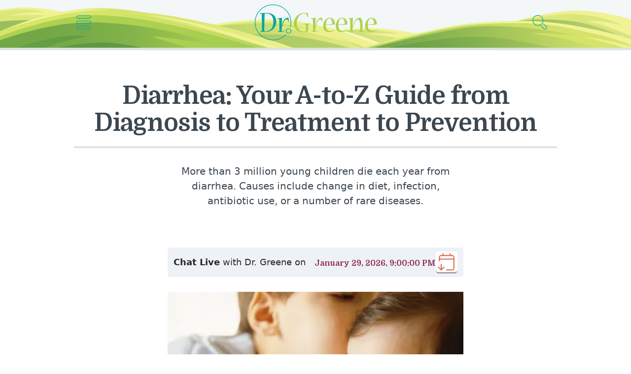

--- FILE ---
content_type: text/html; charset=utf-8
request_url: https://www.drgreene.com/articles/diarrhea
body_size: 16622
content:
<!DOCTYPE html><html lang="en"><head><meta name="viewport" content="width=device-width"/><meta charSet="utf-8"/><link href="/static/favicon.png" rel="shortcut icon"/><title>Diarrhea: Your A-to-Z Guide from Diagnosis to Treatment to Prevention<!-- --> | DrGreene</title><link href="https://www.drgreene.com/articles/diarrhea" rel="canonical"/><meta content="Introduction to diarrhea: Normal baby stool can look a lot like an adult&#x27;s diarrhea stool. Healthy baby poop is often soft and runny, and (especially in" name="description"/><meta content="summary_large_image" name="twitter:card"/><meta content="@drgreene" name="twitter:site"/><meta content="Diarrhea: Your A-to-Z Guide from Diagnosis to Treatment to Prevention" name="twitter:title"/><meta content="Introduction to diarrhea: Normal baby stool can look a lot like an adult&#x27;s diarrhea stool. Healthy baby poop is often soft and runny, and (especially in" name="twitter:description"/><meta content="@drgreene" name="twitter:creator"/><meta content="https://www.drgreene.com" name="twitter:domain"/><meta content="https://www.drgreene.com/articles/diarrhea" property="og:url"/><meta content="article" property="og:type"/><meta content="Diarrhea: Your A-to-Z Guide from Diagnosis to Treatment to Prevention" property="og:title"/><meta content="Introduction to diarrhea: Normal baby stool can look a lot like an adult&#x27;s diarrhea stool. Healthy baby poop is often soft and runny, and (especially in" property="og:description"/><meta content="799092217263656" property="fb:app_id"/><meta content="https://wp.drgreene.com/wp-content/uploads/diarrhea.jpg" property="og:image"/><meta content="1200" property="og:image:width"/><meta content="630" property="og:image:height"/><script type="application/ld+json">
    {
      "@context":"https://schema.org/",
      "@type":"Article",
      "name":"Diarrhea: Your A-to-Z Guide from Diagnosis to Treatment to Prevention",
      "about": "Introduction to diarrhea: Normal baby stool can look a lot like an adult's diarrhea stool. Healthy baby poop is often soft and runny, and (especially in",
      "author": { "@type": "Person", "@id": "https://www.drgreene.com/author/undefined", "name": "Alan Greene MD" },
      
      "copyrightHolder": { "@id": "https://www.drgreene.com/#organization" },
      "copyrightYear": 2026,
      "datePublished": "20130821",
      "dateModified": "2020-05-14T17:31:18",
      "description": "Introduction to diarrhea: Normal baby stool can look a lot like an adult's diarrhea stool. Healthy baby poop is often soft and runny, and (especially in",
      "discussionUrl": "https://www.drgreene.com/articles/diarrhea#comments",
      "editor": { "@id": "https://www.drgreene.com/author/drgreene#author" },
      "headline": "Diarrhea: Your A-to-Z Guide from Diagnosis to Treatment to Prevention",
      
      "inLanguage": "English",
      "mainEntityOfPage": "https://www.drgreene.com/articles/diarrhea",
      "publisher": { "@id": "https://www.drgreene.com/#organization" },
      "sourceOrganization": { "@id": "https://www.drgreene.com/#organization", "type": "Organization", "name":"DrGreene", "logo": {
    "@type": "ImageObject",
    "name": "DrGreene Logo",
    "width": "230",
    "height": "67",
    "url": "https://www.drgreene.com/images/logo.png"
} },
      "url": "https://www.drgreene.com/articles/diarrhea"
    }
    </script><meta name="next-head-count" content="21"/><link href="/static/media/favicons/android-chrome-192x192.png" rel="icon" sizes="192x192" type="image/png"/><link href="/static/media/favicons/apple-touch-icon-57x57.png" rel="apple-touch-icon" sizes="57x57"/><link href="/static/media/favicons/apple-touch-icon-60x60.png" rel="apple-touch-icon" sizes="60x60"/><link href="/static/media/favicons/apple-touch-icon-72x72.png" rel="apple-touch-icon" sizes="72x72"/><link href="/static/media/favicons/apple-touch-icon-76x76.png" rel="apple-touch-icon" sizes="76x76"/><link href="/static/media/favicons/apple-touch-icon-114x114.png" rel="apple-touch-icon" sizes="114x114"/><link href="/static/media/favicons/apple-touch-icon-120x120.png" rel="apple-touch-icon" sizes="120x120"/><link href="/static/media/favicons/apple-touch-icon-144x144.png" rel="apple-touch-icon" sizes="144x144"/><link href="/static/media/favicons/apple-touch-icon-152x152.png" rel="apple-touch-icon" sizes="152x152"/><link href="/static/media/favicons/apple-touch-icon-180x180.png" rel="apple-touch-icon" sizes="180x180"/><link href="/static/media/favicons/coast-228x228.png" rel="icon" sizes="228x228" type="image/png"/><link href="/static/media/favicons/favicon-16x16.png" rel="icon" sizes="16x16" type="image/png"/><link href="/static/media/favicons/favicon-32x32.png" rel="icon" sizes="32x32" type="image/png"/><link href="/static/media/favicons/favicon-96x96.png" rel="icon" sizes="96x96" type="image/png"/><link href="/static/media/favicons/favicon-230x230.png" rel="icon" sizes="230x230" type="image/png"/><link href="/static/media/favicons/favicon.ico" rel="shortcut icon"/><meta content="yes" name="apple-mobile-web-app-capable"/><meta content="#AED150" name="apple-mobile-web-app-status-bar-style"/><meta content="DrGreene.com" name="apple-mobile-web-app-title"/><meta content="#AED150" name="msapplication-TileColor"/><meta content="/static/media/favicons/mstile-144x144.png" name="msapplication-TileImage"/><meta content="/static/media/favicons/browserconfig.xml" name="msapplication-config"/><link href="/static/media/favicons/apple-touch-startup-image-320x460.png" media="(device-width: 320px) and (device-height: 480px) and (-webkit-device-pixel-ratio: 1)" rel="apple-touch-startup-image"/><link href="/static/media/favicons/apple-touch-startup-image-640x920.png" media="(device-width: 320px) and (device-height: 480px) and (-webkit-device-pixel-ratio: 2)" rel="apple-touch-startup-image"/><link href="/static/media/favicons/apple-touch-startup-image-640x1096.png" media="(device-width: 320px) and (device-height: 568px) and (-webkit-device-pixel-ratio: 2)" rel="apple-touch-startup-image"/><link href="/static/media/favicons/apple-touch-startup-image-750x1294.png" media="(device-width: 375px) and (device-height: 667px) and (-webkit-device-pixel-ratio: 2)" rel="apple-touch-startup-image"/><link href="/static/media/favicons/apple-touch-startup-image-1182x2208.png" media="(device-width: 414px) and (device-height: 736px) and (orientation: landscape) and (-webkit-device-pixel-ratio: 3)" rel="apple-touch-startup-image"/><link href="/static/media/favicons/apple-touch-startup-image-1242x2148.png" media="(device-width: 414px) and (device-height: 736px) and (orientation: portrait) and (-webkit-device-pixel-ratio: 3)" rel="apple-touch-startup-image"/><link href="/static/media/favicons/apple-touch-startup-image-748x1024.png" media="(device-width: 768px) and (device-height: 1024px) and (orientation: landscape) and (-webkit-device-pixel-ratio: 1)" rel="apple-touch-startup-image"/><link href="/static/media/favicons/apple-touch-startup-image-768x1004.png" media="(device-width: 768px) and (device-height: 1024px) and (orientation: portrait) and (-webkit-device-pixel-ratio: 1)" rel="apple-touch-startup-image"/><link href="/static/media/favicons/apple-touch-startup-image-1496x2048.png" media="(device-width: 768px) and (device-height: 1024px) and (orientation: landscape) and (-webkit-device-pixel-ratio: 2)" rel="apple-touch-startup-image"/><link href="/static/media/favicons/apple-touch-startup-image-1536x2008.png" media="(device-width: 768px) and (device-height: 1024px) and (orientation: portrait) and (-webkit-device-pixel-ratio: 2)" rel="apple-touch-startup-image"/><link href="https://static.drgreene.com" rel="dns-prefetch"/><link href="https://www.google-analytics.com" rel="dns-prefetch"/><link href="https://www.googletagmanager.com" rel="dns-prefetch"/><link href="https://api.drgreene.ai" rel="dns-prefetch"/><link crossorigin="true" href="https://static.drgreene.com/" rel="preconnect"/><link crossorigin="true" href="https://www.google-analytics.com" rel="preconnect"/><link crossorigin="true" href="https://www.googletagmanager.com" rel="preconnect"/><link crossorigin="true" href="https://api.drgreene.ai" rel="preconnect"/><link href="/static/favicon.ico" rel="prefetch"/><link href="/static/favicon.png" rel="prefetch"/><meta content="#A0CA40" name="theme-color"/><meta content="fdc0651ff89f1eaab87d68a6d5a4ac049220d9ceca18dfb0d4ec4286df925c2e" name="ahrefs-site-verification"/><link rel="preload" href="/_next/static/media/c59cd5d099665d2a-s.p.woff2" as="font" type="font/woff2" crossorigin="anonymous" data-next-font="size-adjust"/><link rel="preload" href="/_next/static/media/d6ea71070c5fcc60-s.p.woff2" as="font" type="font/woff2" crossorigin="anonymous" data-next-font="size-adjust"/><link rel="amphtml" href="/articles/diarrhea?amp=1"/><link rel="preload" href="/_next/static/css/9428faf46be1d183.css" as="style"/><link rel="stylesheet" href="/_next/static/css/9428faf46be1d183.css" data-n-g=""/><link rel="preload" href="/_next/static/css/7b233cd83a8cff1c.css" as="style"/><link rel="stylesheet" href="/_next/static/css/7b233cd83a8cff1c.css" data-n-p=""/><link rel="preload" href="/_next/static/css/033627e426b69a9a.css" as="style"/><link rel="stylesheet" href="/_next/static/css/033627e426b69a9a.css" data-n-p=""/><noscript data-n-css=""></noscript><script defer="" nomodule="" src="/_next/static/chunks/polyfills-c67a75d1b6f99dc8.js"></script><script src="/_next/static/chunks/webpack-81cf9ef4cdf42b5f.js" defer=""></script><script src="/_next/static/chunks/framework-125a8517b051c9d0.js" defer=""></script><script src="/_next/static/chunks/main-d169c588e34765cc.js" defer=""></script><script src="/_next/static/chunks/pages/_app-ba672b48ccdfdf97.js" defer=""></script><script src="/_next/static/chunks/de333086-750ae39552b2f0ed.js" defer=""></script><script src="/_next/static/chunks/51fb34cd-b0aad5d4eb72fbd8.js" defer=""></script><script src="/_next/static/chunks/298-f2e4edf0d2d73b66.js" defer=""></script><script src="/_next/static/chunks/687-e2ea22e3189d0296.js" defer=""></script><script src="/_next/static/chunks/230-4c12034be8144027.js" defer=""></script><script src="/_next/static/chunks/348-4885106fd504e378.js" defer=""></script><script src="/_next/static/chunks/180-9310ad60849cd1fc.js" defer=""></script><script src="/_next/static/chunks/208-ea42832407602aa8.js" defer=""></script><script src="/_next/static/chunks/514-1aebea9550961471.js" defer=""></script><script src="/_next/static/chunks/837-ddd39ec963007c2b.js" defer=""></script><script src="/_next/static/chunks/57-e5d450d692eb89ed.js" defer=""></script><script src="/_next/static/chunks/578-d21067b8ef8f6605.js" defer=""></script><script src="/_next/static/chunks/pages/articles/%5Bslug%5D-f10f24941f2bab31.js" defer=""></script><script src="/_next/static/6ECi3Jt_WvGbPG8nNzyd2/_buildManifest.js" defer=""></script><script src="/_next/static/6ECi3Jt_WvGbPG8nNzyd2/_ssgManifest.js" defer=""></script><style id="__jsx-2911884883">html{font-family:'__Mulish_dcb83c', '__Mulish_Fallback_dcb83c'}h1,h2,h3,h4,h5,h6{font-family:'__Domine_09e841', '__Domine_Fallback_09e841'}.meta{font-family:'__Mulish_dcb83c', '__Mulish_Fallback_dcb83c'}</style><style data-styled="" data-styled-version="5.3.11">.dEsdwW{position:fixed;top:0;left:0;right:0;bottom:0;z-index:-1;background-color:rgba(255,255,255,0);-webkit-transition:background-color 0.3s ease-in-out;transition:background-color 0.3s ease-in-out;will-change:transform;}/*!sc*/
.dEsdwW.open{z-index:3;background-color:rgba(255,255,255,0.7);-webkit-transition:background-color 0.3s ease-in-out;transition:background-color 0.3s ease-in-out;will-change:transform;}/*!sc*/
data-styled.g3[id="sc-9c59c980-2"]{content:"dEsdwW,"}/*!sc*/
.oGWSc{background:transparent;width:45px;height:45px;border:0;-webkit-transition:all 0.1s;transition:all 0.1s;}/*!sc*/
.oGWSc:hover,.oGWSc:focus{outline:none;cursor:pointer;}/*!sc*/
.oGWSc svg{max-width:30px;}/*!sc*/
data-styled.g4[id="sc-bbb6bcd4-0"]{content:"oGWSc,"}/*!sc*/
.hAGwIj{position:relative;overflow:hidden;background:#f3f7f8;background-image:url("/static/includes/hills.svg");background-repeat:no-repeat;background-size:cover;background-position:center bottom -7px;border-bottom:5px solid #dbe4e4;-webkit-transition:blur 0.5s ease-in-out;transition:blur 0.5s ease-in-out;}/*!sc*/
.hAGwIj.nav-open{-webkit-filter:blur(5px);filter:blur(5px);-webkit-transition:blur 0.5s ease-in-out;transition:blur 0.5s ease-in-out;}/*!sc*/
.hAGwIj .logo{max-width:200px;}/*!sc*/
@media screen and (min-width:600px){.hAGwIj{padding-top:0rem;}.hAGwIj .logo{max-width:250px;}}/*!sc*/
@media screen and (min-width:1300px){.hAGwIj{background-position:center bottom -32px;}.hAGwIj .logo{max-width:280px;}}/*!sc*/
@media screen and (min-width:1900px){.hAGwIj{background-position:center bottom -35px;}}/*!sc*/
@media screen and (min-width:2100px){.hAGwIj{background-position:center bottom -43px;}}/*!sc*/
@media screen and (min-width:2400px){.hAGwIj{background-position:center bottom -47px;}}/*!sc*/
@media screen and (min-width:2600px){.hAGwIj{background-position:center bottom -50px;}}/*!sc*/
@media screen and (min-width:2800px){.hAGwIj{background-position:center bottom -57px;}}/*!sc*/
@media screen and (min-width:3000px){.hAGwIj{background-position:center bottom -65px;}}/*!sc*/
@media screen and (min-width:3200px){.hAGwIj{background-position:center bottom -75px;}}/*!sc*/
@media screen and (min-width:3400px){.hAGwIj{background-position:center bottom -95px;}}/*!sc*/
.hAGwIj .bar{position:relative;border-top:1px solid #dbe4e4;border-bottom:1px solid #dbe4e4;display:-webkit-box;display:-webkit-flex;display:-ms-flexbox;display:flex;-webkit-box-pack:center;-webkit-justify-content:center;-ms-flex-pack:center;justify-content:center;-webkit-align-items:center;-webkit-box-align:center;-ms-flex-align:center;align-items:center;}/*!sc*/
.hAGwIj .ad{max-width:768px;margin:0 auto;display:block;margin-top:7rem;}/*!sc*/
data-styled.g5[id="sc-bc991642-0"]{content:"hAGwIj,"}/*!sc*/
.byxnQa{display:-webkit-box;display:-webkit-flex;display:-ms-flexbox;display:flex;-webkit-box-pack:justify;-webkit-justify-content:space-between;-ms-flex-pack:justify;justify-content:space-between;-webkit-align-items:center;-webkit-box-align:center;-ms-flex-align:center;align-items:center;margin:0.3rem 0 0.5rem;padding:0 15px;text-align:center;max-width:1000px;margin-left:auto;margin-right:auto;}/*!sc*/
.byxnQa a{display:block;}/*!sc*/
@media screen and (min-width:1024px){.byxnQa{margin:0.8rem auto 1.4rem;}}/*!sc*/
.byxnQa h1{display:inline-block;}/*!sc*/
.byxnQa em{display:block;}/*!sc*/
data-styled.g8[id="sc-bc991642-3"]{content:"byxnQa,"}/*!sc*/
.itHOnI{background:#eef1f6;border-radius:6px;color:#282a2f;height:60px;display:-webkit-box;display:-webkit-flex;display:-ms-flexbox;display:flex;-webkit-align-content:center;-ms-flex-line-pack:center;align-content:center;-webkit-align-items:center;-webkit-box-align:center;-ms-flex-align:center;align-items:center;-webkit-box-pack:justify;-webkit-justify-content:space-between;-ms-flex-pack:justify;justify-content:space-between;padding:0 12px;max-width:100%;font-size:18px;-webkit-user-select:none;-moz-user-select:none;-ms-user-select:none;user-select:none;}/*!sc*/
@media screen and (min-width:830px){.itHOnI{max-width:100%;-webkit-flex:1;-ms-flex:1;flex:1;}}/*!sc*/
@media screen and (min-width:1030px){.itHOnI{max-width:100%;-webkit-flex:1;-ms-flex:1;flex:1;}}/*!sc*/
@media screen and (min-width:1230px){.itHOnI{max-width:100%;}}/*!sc*/
.itHOnI #ai-cta-text{display:-webkit-box;display:-webkit-flex;display:-ms-flexbox;display:flex;position:relative;padding-right:6px;}/*!sc*/
.itHOnI #ai-cta-text::after{content:"";width:3px;height:24px;background:#340115;top:2px;position:absolute;right:0;-webkit-animation:cursor-blink 1s steps(2) infinite;animation:cursor-blink 1s steps(2) infinite;}/*!sc*/
@-webkit-keyframes cursor-blink{0%{opacity:0;}}/*!sc*/
@keyframes cursor-blink{0%{opacity:0;}}/*!sc*/
data-styled.g13[id="sc-4877d7b8-0"]{content:"itHOnI,"}/*!sc*/
.cdqrBP{position:absolute;top:165px;left:calc(35% - 20px);background:#eef1f6;width:0;height:0;z-index:1;opacity:0;overflow:hidden;}/*!sc*/
.cdqrBP.closed.inited{-webkit-animation:closeThing 0.2s 0s ease-in-out both;animation:closeThing 0.2s 0s ease-in-out both;height:0;}/*!sc*/
.cdqrBP.opened{position:fixed;display:-webkit-box;display:-webkit-flex;display:-ms-flexbox;display:flex;-webkit-box-pack:center;-webkit-justify-content:center;-ms-flex-pack:center;justify-content:center;-webkit-align-items:start;-webkit-box-align:start;-ms-flex-align:start;align-items:start;height:100dvh;-webkit-animation:openThing 0.2s 0s ease-in-out both;animation:openThing 0.2s 0s ease-in-out both;}/*!sc*/
@media screen and (min-width:768px){.cdqrBP.opened{-webkit-align-items:center;-webkit-box-align:center;-ms-flex-align:center;align-items:center;padding-top:0;}}/*!sc*/
.cdqrBP .close-button{background:white;position:absolute;top:28px;right:26px;width:40px;height:45px;display:-webkit-box;display:-webkit-flex;display:-ms-flexbox;display:flex;-webkit-box-pack:center;-webkit-justify-content:center;-ms-flex-pack:center;justify-content:center;-webkit-align-items:center;-webkit-box-align:center;-ms-flex-align:center;align-items:center;border-radius:10px;}/*!sc*/
@-webkit-keyframes openThing{0%{width:10px;top:165px;left:calc(35% - 20px);height:0%;opacity:0;}100%{width:100%;left:0;top:0;opacity:1;}}/*!sc*/
@keyframes openThing{0%{width:10px;top:165px;left:calc(35% - 20px);height:0%;opacity:0;}100%{width:100%;left:0;top:0;opacity:1;}}/*!sc*/
@-webkit-keyframes closeThing{0%{width:100%;left:0;top:0;height:100%;opacity:1;}100%{width:10px;left:calc(35% - 20px);top:165px;height:0%;opacity:0;}}/*!sc*/
@keyframes closeThing{0%{width:100%;left:0;top:0;height:100%;opacity:1;}100%{width:10px;left:calc(35% - 20px);top:165px;height:0%;opacity:0;}}/*!sc*/
data-styled.g15[id="sc-4877d7b8-2"]{content:"cdqrBP,"}/*!sc*/
.glJNYi{background:#eef1f6;border-radius:6px;color:#282a2f;-webkit-box-pack:justify;-webkit-justify-content:space-between;-ms-flex-pack:justify;justify-content:space-between;-webkit-align-content:center;-ms-flex-line-pack:center;align-content:center;-webkit-align-items:center;-webkit-box-align:center;-ms-flex-align:center;align-items:center;display:-webkit-box;display:-webkit-flex;display:-ms-flexbox;display:flex;-webkit-flex-direction:column;-ms-flex-direction:column;flex-direction:column;padding:6px 12px 10px 12px;font-size:18px;-webkit-user-select:none;-moz-user-select:none;-ms-user-select:none;user-select:none;max-width:826px;height:105px;}/*!sc*/
.glJNYi a{background-color:white;border-radius:6px;margin-top:0.5rem;height:60px;width:60px;display:-webkit-box;display:-webkit-flex;display:-ms-flexbox;display:flex;-webkit-box-pack:center;-webkit-justify-content:center;-ms-flex-pack:center;justify-content:center;-webkit-align-items:center;-webkit-box-align:center;-ms-flex-align:center;align-items:center;}/*!sc*/
@media screen and (min-width:650px){.glJNYi a{height:44px;width:44px;margin-top:0;}}/*!sc*/
.glJNYi img{min-height:44px;min-width:44px;}/*!sc*/
@media screen and (min-width:650px){.glJNYi{-webkit-flex-direction:row;-ms-flex-direction:row;flex-direction:row;height:60px;padding:0 12px 0 12px;}}/*!sc*/
@media screen and (min-width:830px){.glJNYi{-webkit-flex:1;-ms-flex:1;flex:1;}}/*!sc*/
data-styled.g16[id="sc-4877d7b8-3"]{content:"glJNYi,"}/*!sc*/
.fLBsUf{position:relative;font-size:10px;}/*!sc*/
.fLBsUf.amp{background:#f4f4f4;}/*!sc*/
data-styled.g20[id="sc-3cc85355-0"]{content:"fLBsUf,"}/*!sc*/
.jKCpvM{max-width:1230px;margin:3.2rem auto;padding:0 1.6rem;}/*!sc*/
.amp .sc-3cc85355-1{max-width:600px;margin:0 auto;background:white;padding:0;class-name:__className_dcb83c;-webkit-variable:__variable_dcb83c;-moz-variable:__variable_dcb83c;-ms-variable:__variable_dcb83c;variable:__variable_dcb83c;}/*!sc*/
.amp .sc-3cc85355-1 font-family:style{font-family:'__Mulish_dcb83c','__Mulish_Fallback_dcb83c';font-style:normal;}/*!sc*/
.amp .sc-3cc85355-1 h1,.amp .jKCpvM h2,.amp .jKCpvM h3,.amp .jKCpvM h4,.amp .jKCpvM h5,.amp .jKCpvM h6{color:#8c284f;class-name:__className_09e841;-webkit-variable:__variable_09e841;-moz-variable:__variable_09e841;-ms-variable:__variable_09e841;variable:__variable_09e841;}/*!sc*/
.amp .sc-3cc85355-1 h1 font-family:style,.amp .jKCpvM h2 font-family:style,.amp .jKCpvM h3 font-family:style,.amp .jKCpvM h4 font-family:style,.amp .jKCpvM h5 font-family:style,.amp .jKCpvM h6 font-family:style{font-family:'__Domine_09e841','__Domine_Fallback_09e841';font-weight:700;font-style:normal;}/*!sc*/
@media screen and (min-width:1024px){.jKCpvM{display:-webkit-box;display:-webkit-flex;display:-ms-flexbox;display:flex;padding:0 3.6rem;-webkit-box-pack:center;-webkit-justify-content:center;-ms-flex-pack:center;justify-content:center;}}/*!sc*/
@media screen and (min-width:1110px){.jKCpvM{padding:0 5.6rem;}}/*!sc*/
@media screen and (min-width:1250px){.jKCpvM{margin:8rem auto 3rem;-webkit-flex-direction:row;-ms-flex-direction:row;flex-direction:row;padding:0 1.6rem;}}/*!sc*/
.amp .sc-3cc85355-1 .question{padding:0 16px;}/*!sc*/
.jKCpvM .show-mobile > span{display:block;font-size:2.5rem;font-weight:bold;text-align:center;}/*!sc*/
@media screen and (min-width:1250px){.jKCpvM .show-mobile{display:none;}}/*!sc*/
.jKCpvM p iframe{max-width:100%;}/*!sc*/
data-styled.g21[id="sc-3cc85355-1"]{content:"jKCpvM,"}/*!sc*/
.karMHk{display:-webkit-box;display:-webkit-flex;display:-ms-flexbox;display:flex;-webkit-box-pack:justify;-webkit-justify-content:space-between;-ms-flex-pack:justify;justify-content:space-between;color:#444444;line-height:1.5;font-size:1.4rem;margin-top:2rem;color:#999;}/*!sc*/
.karMHk a{color:#999;border-bottom:none;}/*!sc*/
.karMHk a:hover{border-bottom:1px solid #3c4750;}/*!sc*/
data-styled.g26[id="sc-3cc85355-6"]{content:"karMHk,"}/*!sc*/
.itJsBy h1{margin-top:0;max-width:98rem;padding-top:4.5rem;padding-bottom:2rem;margin-left:auto;margin-right:auto;margin-bottom:0.4rem;font-size:4rem;line-height:1.15;color:#3c4750;-webkit-letter-spacing:-1px;-moz-letter-spacing:-1px;-ms-letter-spacing:-1px;letter-spacing:-1px;border-bottom:4px solid #dbe4e4;}/*!sc*/
@media screen and (min-width:768px){.itJsBy h1{padding-top:5.5rem;font-size:5rem;line-height:1.1;margin-bottom:0.2rem;}}/*!sc*/
@media screen and (min-width:1024px){.itJsBy h1{padding-top:6.5rem;margin-bottom:0;}}/*!sc*/
data-styled.g28[id="sc-3cc85355-8"]{content:"itJsBy,"}/*!sc*/
.dXyupl{max-width:60rem;margin:0 auto;font-size:1.9rem;line-height:1.59;font-weight:400;}/*!sc*/
.amp .sc-3cc85355-9{font-size:19px;color:rgb(55,55,55);margin-bottom:0;line-height:1.475;}/*!sc*/
@media print{.dXyupl{max-width:100%;}}/*!sc*/
.dXyupl img{max-width:100%;width:100%;height:auto;}/*!sc*/
.dXyupl p{color:#373737;margin-bottom:35px;line-height:1.475;}/*!sc*/
.dXyupl h2{font-size:4rem;line-height:1.1;margin-top:4rem;margin-bottom:1.2rem;}/*!sc*/
@media screen and (min-width:768px){.dXyupl h2{font-size:4.2rem;}}/*!sc*/
.amp .sc-3cc85355-9 h2{font-size:32px;margin-top:40px;margin-bottom:12px;}/*!sc*/
.amp .sc-3cc85355-9 h2:first-of-type{margin-top:0;}/*!sc*/
.dXyupl h3{font-size:2.8rem;line-height:1.19;margin-top:3rem;margin-bottom:1rem;}/*!sc*/
@media screen and (min-width:768px){.dXyupl h3{font-size:2.9rem;}.amp .sc-3cc85355-9 h3{font-size:1.6rem;}}/*!sc*/
.dXyupl h4{font-size:2.3rem;line-height:1.25;margin-top:3rem;margin-bottom:5rem;}/*!sc*/
.dXyupl h4 a{line-height:1.35;}/*!sc*/
.dXyupl h5{font-size:2.05rem;line-height:1.4;margin-top:2rem;margin-bottom:1rem;}/*!sc*/
.dXyupl h2 +{margin-top:1.4rem;}/*!sc*/
.dXyupl h2 + blockquote,.dXyupl h3 + blockquote,.dXyupl h4 + blockquote{margin-top:4.2rem;}/*!sc*/
.dXyupl blockquote + h2,.dXyupl blockquote + h3,.dXyupl blockquote + h4{margin-top:5.5rem;}/*!sc*/
.dXyupl blockquote{background:#dbe4e4;margin:4rem 0 5rem;padding:0rem 1.6rem;border-top:1px solid #dbe4e4;border-bottom:1px solid #dbe4e4;}/*!sc*/
@media screen and (min-width:600px){.dXyupl blockquote{border-radius:6px;border:1px solid #dbe4e4;padding:0rem 2rem;}}/*!sc*/
@media screen and (min-width:720px){.dXyupl blockquote{margin:4rem -4rem 5rem;padding:1rem 4rem;}}/*!sc*/
@media screen and (min-width:1024px){.dXyupl blockquote{margin:4rem -1rem 5rem;padding:1rem 2rem;}}/*!sc*/
@media screen and (min-width:1150px){.dXyupl blockquote{margin:4rem -4rem 5rem;padding:1rem 4rem;}}/*!sc*/
.dXyupl blockquote h2,.dXyupl blockquote h3,.dXyupl blockquote h4{font-size:2.2rem;margin:1rem 0 3rem;padding:0;}/*!sc*/
.dXyupl blockquote p:last-of-type{margin-bottom:2rem;}/*!sc*/
.dXyupl figure{padding:0;margin:0 -1.6rem;}/*!sc*/
@media screen and (min-width:632px){.dXyupl figure{margin:unset;}}/*!sc*/
.dXyupl a.podcast-link{background-position:4px center;background-size:14px;padding-left:22px;}/*!sc*/
.amp .sc-3cc85355-9 a{color:#00a8a2;}/*!sc*/
.dXyupl ul,.dXyupl ol{color:#373737;line-height:1.475;padding-left:1em;}/*!sc*/
.dXyupl ul li,.dXyupl ol li{margin-bottom:1.2rem;list-style-type:none;}/*!sc*/
.dXyupl ul li:before,.dXyupl ol li:before{width:1rem;display:inline-block;font-weight:bold;display:inline-block;width:1em;margin-left:-1em;color:#00a8a2;content:"°";}/*!sc*/
.dXyupl ul li > ul,.dXyupl ol li > ul,.dXyupl ul li ol,.dXyupl ol li ol{margin-top:1.7rem;}/*!sc*/
.dXyupl .show-notes{margin-bottom:7rem;}/*!sc*/
.dXyupl .show-notes h3{margin-bottom:1.5rem;font-size:2.1rem;font-weight:400;-webkit-letter-spacing:-0.4px;-moz-letter-spacing:-0.4px;-ms-letter-spacing:-0.4px;letter-spacing:-0.4px;color:#999;}/*!sc*/
data-styled.g29[id="sc-3cc85355-9"]{content:"dXyupl,"}/*!sc*/
.bHUFaj{margin-top:4rem;max-width:60rem;padding:0 1.6rem;margin:0 auto;}/*!sc*/
@media screen and (min-width:600px){.bHUFaj{max-width:63.2rem;}}/*!sc*/
.amp .sc-3cc85355-10{font-family:"Muli",sans-serif;max-width:600px;padding:0;background-color:#fff;padding-bottom:2rem;}/*!sc*/
.amp .sc-3cc85355-10 .author-inner{padding:20px 16px;}/*!sc*/
.amp .sc-3cc85355-10 .meta{color:rgb(153,153,153);font-weight:400;font-size:14px;-webkit-letter-spacing:-0.2px;-moz-letter-spacing:-0.2px;-ms-letter-spacing:-0.2px;letter-spacing:-0.2px;}/*!sc*/
.amp .sc-3cc85355-10 a{color:#8c284f;-webkit-text-decoration:none;text-decoration:none;}/*!sc*/
.amp .sc-3cc85355-10 h4{color:#8c284f;font-weight:900;class-name:__className_09e841;-webkit-variable:__variable_09e841;-moz-variable:__variable_09e841;-ms-variable:__variable_09e841;variable:__variable_09e841;-webkit-text-decoration:none;text-decoration:none;font-size:30px;border-bottom:none;line-height:1.25;-webkit-letter-spacing:-1px;-moz-letter-spacing:-1px;-ms-letter-spacing:-1px;letter-spacing:-1px;}/*!sc*/
.amp .sc-3cc85355-10 h4 font-family:style{font-family:'__Domine_09e841','__Domine_Fallback_09e841';font-weight:700;font-style:normal;}/*!sc*/
@media screen and (min-width:1024px){.bHUFaj.no-ads .author-inner{margin:0 auto;}}/*!sc*/
@media screen and (min-width:1250px){.bHUFaj{margin:0 auto;-webkit-box-pack:justify;-webkit-justify-content:space-between;-ms-flex-pack:justify;justify-content:space-between;}.bHUFaj.no-ads{-webkit-box-pack:center;-webkit-justify-content:center;-ms-flex-pack:center;justify-content:center;}}/*!sc*/
.bHUFaj .author-inner{padding:4rem 0 3rem;border-top:1px solid #dbe4e4;width:100%;max-width:60rem;margin:0 auto;}/*!sc*/
.amp .sc-3cc85355-10 .author-inner{width:auto;}/*!sc*/
@media screen and (min-width:1024px){.bHUFaj .author-inner{padding:3rem 0;}}/*!sc*/
@media print{.bHUFaj .author-inner{max-width:100%;}}/*!sc*/
.bHUFaj .author-content{display:grid;grid-template-columns:auto;grid-gap:20px;}/*!sc*/
.bHUFaj .author-content.has-photo{grid-template-columns:100px auto;}/*!sc*/
.bHUFaj .author-content img{max-width:100%;}/*!sc*/
.bHUFaj span{color:#999;font-weight:400;font-size:1.4rem;-webkit-letter-spacing:-0.2px;-moz-letter-spacing:-0.2px;-ms-letter-spacing:-0.2px;letter-spacing:-0.2px;}/*!sc*/
.bHUFaj h4{font-size:2.7rem;margin-top:0.2rem;margin-bottom:1.1rem;font-weight:100;-webkit-letter-spacing:-0.3px;-moz-letter-spacing:-0.3px;-ms-letter-spacing:-0.3px;letter-spacing:-0.3px;}/*!sc*/
.bHUFaj .description{font-size:1.6rem;margin-bottom:3rem;}/*!sc*/
.amp .sc-3cc85355-10 .description{font-size:16px;margin-bottom:2rem;}/*!sc*/
.amp .sc-3cc85355-10 .description a{color:#00a8a2;}/*!sc*/
data-styled.g30[id="sc-3cc85355-10"]{content:"bHUFaj,"}/*!sc*/
.bFXwjm{max-width:620px;margin:0 auto;padding:0rem 0 4rem;border-radius:4px;}/*!sc*/
@media screen and (min-width:600px){.bFXwjm{max-width:63.2rem;}}/*!sc*/
.bFXwjm > div:first-of-type{padding-bottom:5rem;}/*!sc*/
.bFXwjm [class^="Checkbox__StyledCheckbox"]{width:28px;height:28px;}/*!sc*/
.amp .sc-3cc85355-11{padding:0 16px;}/*!sc*/
.bFXwjm a{border-bottom:none;color:#00a8a2;border-bottom:1px solid #3c4750;}/*!sc*/
.amp .sc-3cc85355-11 a{-webkit-text-decoration:none;text-decoration:none;}/*!sc*/
data-styled.g31[id="sc-3cc85355-11"]{content:"bFXwjm,"}/*!sc*/
.ktMGoJ{margin-top:2.9rem;}/*!sc*/
@media screen and (min-width:768px){.ktMGoJ{margin-top:3.3rem;}}/*!sc*/
@media screen and (min-width:1024px){.ktMGoJ{margin-top:4rem;}}/*!sc*/
.amp .sc-3cc85355-14{padding:0 16px;margin-top:0;}/*!sc*/
.ktMGoJ img{max-width:100%;height:auto;}/*!sc*/
.ktMGoJ .styled-table{margin:4rem 0 5rem;padding:0rem 1rem;}/*!sc*/
.ktMGoJ .styled-table .styled-table__inner{border-top:1px solid #dbe4e4;border-bottom:1px solid #dbe4e4;}/*!sc*/
@media screen and (min-width:600px){.ktMGoJ .styled-table .styled-table__inner{border-radius:6px;border:1px solid #dbe4e4;padding:0rem 2rem;}}/*!sc*/
@media screen and (min-width:720px){.ktMGoJ .styled-table .styled-table__inner{margin:4rem -4rem 5rem;padding:1rem 4rem;}}/*!sc*/
.ktMGoJ .styled-table h3{margin-top:1rem;padding-bottom:3px;}/*!sc*/
.ktMGoJ .styled-table ul{display:grid;grid-template-columns:calc(50% - 10px) calc(50% - 10px);grid-gap:0 20px;margin:0;list-style-type:none;padding-left:0;padding-bottom:3rem;}/*!sc*/
.ktMGoJ .styled-table ul:first-of-type{padding-top:2rem;}/*!sc*/
.ktMGoJ .styled-table ul li{border-bottom:1px solid #dbe4e4;margin-bottom:1rem;padding-bottom:1rem;padding-top:1rem;}/*!sc*/
.ktMGoJ .styled-table ul li:before{content:"";}/*!sc*/
data-styled.g34[id="sc-3cc85355-14"]{content:"ktMGoJ,"}/*!sc*/
.bQCrIT{text-align:center;padding:0 1.6rem;}/*!sc*/
.amp .sc-3cc85355-17{padding:0 1rem;}/*!sc*/
.amp .sc-3cc85355-17 h1{color:#373737;font-size:37px;margin-top:0rem;text-align:left;padding-top:0;line-height:1.25;margin-bottom:1.9rem;padding-bottom:1rem;border-bottom-width:3px;class-name:__className_09e841;-webkit-variable:__variable_09e841;-moz-variable:__variable_09e841;-ms-variable:__variable_09e841;variable:__variable_09e841;}/*!sc*/
.amp .sc-3cc85355-17 h1 font-family:style{font-family:'__Domine_09e841','__Domine_Fallback_09e841';font-weight:700;font-style:normal;}/*!sc*/
data-styled.g37[id="sc-3cc85355-17"]{content:"bQCrIT,"}/*!sc*/
.hqHwYg{font-size:2rem;line-height:1.5;padding-top:2rem;max-width:600px;margin:0 auto;}/*!sc*/
@media screen and (min-width:768px){.hqHwYg{padding-top:3.2rem;}}/*!sc*/
.amp .sc-3cc85355-18{padding-top:0;font-size:19px;padding-bottom:2.5rem;}/*!sc*/
data-styled.g38[id="sc-3cc85355-18"]{content:"hqHwYg,"}/*!sc*/
.djUOZn{background:#00a8a2;color:#fff;border:0;font-size:1.6rem;padding:1.6rem 1.5rem;display:inline-block;-webkit-transition:all 0.1s;transition:all 0.1s;class-name:__className_dcb83c;-webkit-variable:__variable_dcb83c;-moz-variable:__variable_dcb83c;-ms-variable:__variable_dcb83c;variable:__variable_dcb83c;font-weight:900;background:#8c284f;padding-left:26px;padding-right:26px;text-transform:uppercase;box-shadow:0.4px 3px 0 -0.4px #480a23;width:100%;font-size:2rem;-webkit-letter-spacing:-0.3px;-moz-letter-spacing:-0.3px;-ms-letter-spacing:-0.3px;letter-spacing:-0.3px;padding:1.2rem 1.5rem;}/*!sc*/
.djUOZn font-family:style{font-family:'__Mulish_dcb83c','__Mulish_Fallback_dcb83c';font-style:normal;}/*!sc*/
.djUOZn:hover,.djUOZn:focus{background:#8c284f;}/*!sc*/
.djUOZn:disabled{cursor:not-allowed;}/*!sc*/
.amp .sc-66ea9c50-0{font-size:20px;}/*!sc*/
.djUOZn[disabled]{opacity:0.6;}/*!sc*/
.djUOZn:hover,.djUOZn:focus{outline:none;cursor:pointer;}/*!sc*/
data-styled.g52[id="sc-66ea9c50-0"]{content:"djUOZn,"}/*!sc*/
.htphPn{background:#3b464f;border-top:6px solid #c1d2d7;}/*!sc*/
.htphPn .innerWrapper{display:-webkit-box;display:-webkit-flex;display:-ms-flexbox;display:flex;-webkit-flex-direction:column;-ms-flex-direction:column;flex-direction:column;margin:0 auto;padding:1rem 1.6rem 6rem;max-width:1200px;}/*!sc*/
@media screen and (min-width:470px){.htphPn .innerWrapper{-webkit-flex-flow:row wrap;-ms-flex-flow:row wrap;flex-flow:row wrap;-webkit-box-pack:justify;-webkit-justify-content:space-between;-ms-flex-pack:justify;justify-content:space-between;padding:4rem 1.6rem 6rem;}}/*!sc*/
@media screen and (min-width:540px){.htphPn .innerWrapper{-webkit-box-pack:unset;-webkit-justify-content:unset;-ms-flex-pack:unset;justify-content:unset;}}/*!sc*/
@media screen and (min-width:768px){.htphPn .innerWrapper{-webkit-flex-direction:row;-ms-flex-direction:row;flex-direction:row;padding:4rem 2rem 6rem;}}/*!sc*/
@media screen and (min-width:1024px){.htphPn .innerWrapper{display:grid;grid-template-columns:1fr 1fr 2fr;grid-gap:10px;padding:4rem 2.4rem 6rem;}}/*!sc*/
@media screen and (min-width:1250px){.htphPn .innerWrapper{padding:7rem 0 6rem;}}/*!sc*/
.htphPn .innerWrapper a{display:block;padding:0.3rem 0;color:#c2ccd1;}/*!sc*/
.htphPn .innerWrapper a:hover{-webkit-text-decoration:underline;text-decoration:underline;}/*!sc*/
.htphPn ul{margin:0;padding:0;list-style-type:none;class-name:__className_dcb83c;-webkit-variable:__variable_dcb83c;-moz-variable:__variable_dcb83c;-ms-variable:__variable_dcb83c;variable:__variable_dcb83c;}/*!sc*/
@media print{.htphPn ul{display:none;}}/*!sc*/
.htphPn ul font-family:style{font-family:'__Mulish_dcb83c','__Mulish_Fallback_dcb83c';font-style:normal;}/*!sc*/
.htphPn ul a{display:block;line-height:1.6;padding:0.05rem 0;}/*!sc*/
.htphPn ul li{font-size:1.7rem;-webkit-letter-spacing:0.15px;-moz-letter-spacing:0.15px;-ms-letter-spacing:0.15px;letter-spacing:0.15px;}/*!sc*/
.htphPn h6{font-size:2.7rem;margin-top:0;margin-bottom:0.8rem;-webkit-letter-spacing:-0.7px;-moz-letter-spacing:-0.7px;-ms-letter-spacing:-0.7px;letter-spacing:-0.7px;font-family:var(--font-mulish);font-weight:400;color:#00a8a2;font-weight:400;}/*!sc*/
@media screen and (min-width:768px){.htphPn h6{margin-bottom:2rem;}}/*!sc*/
@media screen and (min-width:1024px){.htphPn h6{margin-bottom:1rem;}}/*!sc*/
@media print{.htphPn h6{display:none;}}/*!sc*/
.htphPn p{font-size:1.7rem;}/*!sc*/
@media screen and (min-width:900px){.htphPn p{font-size:1.5rem;}}/*!sc*/
@media screen and (min-width:1024px){.htphPn p{font-size:1.7rem;}}/*!sc*/
.htphPn .about-links{-webkit-order:1;-ms-flex-order:1;order:1;margin-top:4rem;margin-bottom:3rem;}/*!sc*/
@media screen and (min-width:470px){.htphPn .about-links{margin-top:0;margin-bottom:0;}}/*!sc*/
@media screen and (min-width:540px){.htphPn .about-links{margin-right:8rem;}}/*!sc*/
@media screen and (min-width:768px){.htphPn .about-links{width:33%;}}/*!sc*/
@media screen and (min-width:900px){.htphPn .about-links{margin-right:unset;}}/*!sc*/
@media screen and (min-width:1024px){.htphPn .about-links{width:100%;-webkit-order:unset;-ms-flex-order:unset;order:unset;}}/*!sc*/
.htphPn .content-links{-webkit-order:2;-ms-flex-order:2;order:2;}/*!sc*/
@media screen and (min-width:520px){.htphPn .content-links{margin-right:5rem;}}/*!sc*/
@media screen and (min-width:768px){.htphPn .content-links{width:33%;margin-right:0;}}/*!sc*/
@media screen and (min-width:1024px){.htphPn .content-links{width:100%;-webkit-order:unset;-ms-flex-order:unset;order:unset;}}/*!sc*/
.htphPn .get-in-touch{-webkit-order:3;-ms-flex-order:3;order:3;margin-top:4rem;}/*!sc*/
@media screen and (min-width:900px){.htphPn .get-in-touch{margin-top:0;width:33%;}}/*!sc*/
@media screen and (min-width:1024px){.htphPn .get-in-touch{width:100%;-webkit-order:unset;-ms-flex-order:unset;order:unset;padding-left:150px;}}/*!sc*/
.htphPn .get-in-touch p{color:#c2ccd1;}/*!sc*/
.htphPn .get-in-touch img{width:100%;max-width:400px;}/*!sc*/
.htphPn .copyright{padding-top:3rem;padding-bottom:3rem;-webkit-order:4;-ms-flex-order:4;order:4;width:100%;color:#c2ccd1;text-align:center;}/*!sc*/
.htphPn .copyright p{font-size:1.4rem;}/*!sc*/
@media screen and (min-width:768px){.htphPn .copyright{-webkit-flex:1;-ms-flex:1;flex:1;}}/*!sc*/
@media screen and (min-width:1024px){.htphPn .copyright{-webkit-order:unset;-ms-flex-order:unset;order:unset;margin:0;}}/*!sc*/
.htphPn .social{word-break:break-word;}/*!sc*/
.htphPn .social a{display:-webkit-box;display:-webkit-flex;display:-ms-flexbox;display:flex;line-height:1;margin-bottom:1rem;}/*!sc*/
.htphPn .icon{display:inline-block;margin-right:1rem;}/*!sc*/
.htphPn .icon svg{width:18px;height:18px;}/*!sc*/
.htphPn .icon svg path{fill:#00a8a2;}/*!sc*/
data-styled.g54[id="sc-a7c3291a-0"]{content:"htphPn,"}/*!sc*/
.TvTDs form.sending{opacity:0.7;}/*!sc*/
.TvTDs form.success{background:lightgreen;}/*!sc*/
.TvTDs form.error{background:indianred;}/*!sc*/
.TvTDs form fieldset{border:none;padding:0;}/*!sc*/
.amp .sc-4d64e43a-0 form fieldset{margin-top:2rem;}/*!sc*/
.TvTDs form fieldset .upper-wrapper label{text-transform:uppercase;-webkit-letter-spacing:1px;-moz-letter-spacing:1px;-ms-letter-spacing:1px;letter-spacing:1px;font-size:1.4rem;margin-bottom:0.6rem;display:block;}/*!sc*/
.amp .sc-4d64e43a-0 form fieldset .upper-wrapper label{font-size:14px;}/*!sc*/
.TvTDs form fieldset .upper-wrapper input{font-size:1.8rem;width:100%;border:none;border:2px solid #dbe4e4;padding:1rem;-webkit-transition:all 0.2s ease;transition:all 0.2s ease;line-height:2.4rem;}/*!sc*/
.amp .sc-4d64e43a-0 form fieldset .upper-wrapper input{font-size:18px;padding:10px;max-width:490px;}/*!sc*/
.TvTDs form fieldset .upper-wrapper input:hover,.TvTDs form fieldset .upper-wrapper input:focus{-webkit-transition:border-color 0.2s ease;transition:border-color 0.2s ease;outline:none;border-color:#c5e3b0;}/*!sc*/
.TvTDs form fieldset .upper-wrapper div:nth-child(2){margin-top:2rem;}/*!sc*/
.TvTDs form fieldset .upper-wrapper div:nth-child(3){margin-top:2rem;}/*!sc*/
data-styled.g58[id="sc-4d64e43a-0"]{content:"TvTDs,"}/*!sc*/
.hOFoIJ{border-radius:4px;box-shadow:inset 20px 20px 0 rgba(0,168,162,0.2),inset -20px -20px 0 rgba(174,209,80,0.2);padding:6rem 4rem;max-width:900px;margin:0 auto 8rem;}/*!sc*/
@media screen and (min-width:600px){.hOFoIJ{display:grid;grid-template-columns:48% 48%;grid-gap:4%;}}/*!sc*/
.amp .sc-4d64e43a-1{display:block;max-width:520px;padding:60px 40px;border-radius:0;margin-bottom:0;}/*!sc*/
data-styled.g59[id="sc-4d64e43a-1"]{content:"hOFoIJ,"}/*!sc*/
.jnGMEi span{display:block;}/*!sc*/
.jnGMEi span:first-child{color:#8c284f;margin:0 0 15px;font-size:3.1rem;line-height:1.17;-webkit-letter-spacing:-0.5px;-moz-letter-spacing:-0.5px;-ms-letter-spacing:-0.5px;letter-spacing:-0.5px;class-name:__className_09e841;-webkit-variable:__variable_09e841;-moz-variable:__variable_09e841;-ms-variable:__variable_09e841;variable:__variable_09e841;}/*!sc*/
.jnGMEi span:first-child font-family:style{font-family:'__Domine_09e841','__Domine_Fallback_09e841';font-weight:700;font-style:normal;}/*!sc*/
.amp .sc-4d64e43a-3 span:first-child{font-size:31px;}/*!sc*/
.jnGMEi span:last-child{font-size:1.8rem;line-height:1.4;}/*!sc*/
.amp .sc-4d64e43a-3 span:last-child{font-size:18px;}/*!sc*/
data-styled.g61[id="sc-4d64e43a-3"]{content:"jnGMEi,"}/*!sc*/
</style></head><body class="/articles/diarrhea"><div id="__next"><div id="mainContainer"><div><header class="sc-bc991642-0 hAGwIj"><div class="sc-bc991642-3 byxnQa"><button aria-label="Main nav icon" class="sc-bbb6bcd4-0 oGWSc"><svg height="37px" version="1.1" viewBox="0 0 39 37" width="39px" xmlns="http://www.w3.org/2000/svg" xmlns:xlink="http://www.w3.org/1999/xlink"><g fill="none" fill-rule="evenodd" id="Page-1" stroke="none" stroke-width="1"><g id="Artboard-2" transform="translate(-31.000000, -102.000000)"><g id="New-Menu" transform="translate(25.500000, 95.064942)"><rect height="50" id="Rectangle" width="50" x="0" y="0.93505822"></rect><rect height="7.28000021" id="Rectangle-5" rx="3.6400001" stroke="#00A8A2" stroke-width="1.4" width="36.7640001" x="6.34499946" y="7.59005723"></rect><rect height="7.28000021" id="Rectangle-5" rx="3.6400001" stroke="#00A8A2" stroke-width="1.4" width="36.7640001" x="6.34499946" y="21.5130573"></rect><rect height="7.28000021" id="Rectangle-5" rx="3.6400001" stroke="#00A8A2" stroke-width="1.4" width="36.7640001" x="6.34499946" y="35.4360573"></rect></g></g></g></svg></button><a aria-label="Dr. Greene logo" title="Dr Greene logo" href="/"><img alt="Dr. Greene logo" loading="lazy" width="288" height="87" decoding="async" data-nimg="1" class="logo" style="color:transparent" src="/_next/static/media/logo.ff1dc5e4.svg"/></a><button aria-label="Search icon" class="sc-bbb6bcd4-0 oGWSc"><svg height="37px" version="1.1" viewBox="0 0 37 37" width="37px" xmlns="http://www.w3.org/2000/svg" xmlns:xlink="http://www.w3.org/1999/xlink"><g fill="none" fill-rule="evenodd" id="Page-1" stroke="none" stroke-width="1"><g id="Artboard-2" transform="translate(-98.000000, -102.000000)"><g id="New-Search" transform="translate(91.500000, 95.064942)"><rect height="50" id="Rectangle" width="50" x="0.0447384252" y="0.228709951"></rect><circle cx="20.2910671" cy="20.3953153" id="a" r="12.7339461" stroke="#00A8A2" stroke-width="1.4" transform="translate(20.291067, 20.395315) rotate(43.000000) translate(-20.291067, -20.395315) "></circle><path d="M28.4215238,32.2209274 L39.3663767,32.2209274 C41.5680924,32.2209274 43.3492199,33.9845303 43.3492199,36.197398 C43.3492199,38.3959274 41.5760581,40.1770548 39.3823081,40.1770548 L28.3992199,40.1770548" id="b" stroke="#00A8A2" stroke-width="1.4" transform="translate(35.874220, 36.198991) rotate(43.000000) translate(-35.874220, -36.198991) "></path></g></g></g></svg></button></div></header></div><div class=""><div class="sc-3cc85355-0 fLBsUf text-links "><div class="sc-3cc85355-8 itJsBy"><div class="sc-3cc85355-17 bQCrIT"><h1>Diarrhea: Your A-to-Z Guide from Diagnosis to Treatment to Prevention</h1><div class="sc-3cc85355-18 hqHwYg">More than 3 million young children die each year from diarrhea. Causes include change in diet, infection, antibiotic use, or a number of rare diseases.</div></div><div class="sc-3cc85355-1 jKCpvM"><div><div class="sc-3cc85355-9 dXyupl"><div style="margin-bottom:30px"><div class="sc-4877d7b8-3 glJNYi"></div></div><div></div><img alt="" preload="true" loading="lazy" width="600" height="399" decoding="async" data-nimg="1" style="color:transparent" sizes="(max-width: 450px) 100vw, (max-width: 600px) 100vw, 600px" srcSet="/_next/image?url=https%3A%2F%2Fwp.drgreene.com%2Fwp-content%2Fuploads%2Fdiarrhea.jpg&amp;w=640&amp;q=75 640w, /_next/image?url=https%3A%2F%2Fwp.drgreene.com%2Fwp-content%2Fuploads%2Fdiarrhea.jpg&amp;w=750&amp;q=75 750w, /_next/image?url=https%3A%2F%2Fwp.drgreene.com%2Fwp-content%2Fuploads%2Fdiarrhea.jpg&amp;w=828&amp;q=75 828w, /_next/image?url=https%3A%2F%2Fwp.drgreene.com%2Fwp-content%2Fuploads%2Fdiarrhea.jpg&amp;w=1080&amp;q=75 1080w, /_next/image?url=https%3A%2F%2Fwp.drgreene.com%2Fwp-content%2Fuploads%2Fdiarrhea.jpg&amp;w=1200&amp;q=75 1200w, /_next/image?url=https%3A%2F%2Fwp.drgreene.com%2Fwp-content%2Fuploads%2Fdiarrhea.jpg&amp;w=1920&amp;q=75 1920w, /_next/image?url=https%3A%2F%2Fwp.drgreene.com%2Fwp-content%2Fuploads%2Fdiarrhea.jpg&amp;w=2048&amp;q=75 2048w, /_next/image?url=https%3A%2F%2Fwp.drgreene.com%2Fwp-content%2Fuploads%2Fdiarrhea.jpg&amp;w=3840&amp;q=75 3840w" src="/_next/image?url=https%3A%2F%2Fwp.drgreene.com%2Fwp-content%2Fuploads%2Fdiarrhea.jpg&amp;w=3840&amp;q=75"/><div class="sc-3cc85355-6 karMHk meta"></div><div class="sc-3cc85355-14 ktMGoJ">
<h2 id="introduction-to-diarrhea">Introduction to diarrhea:</h2>
<p>Normal baby stool can look a lot like an adult’s diarrhea stool. Healthy baby poop is often soft and runny, and (especially in the first month) quite frequent. One 2-week-old with 10 runny stools a day may be perfectly healthy, while another 4-month-old with 3 stools a day, all firmer than the other baby’s, may have diarrhea. So how can a parent tell?</p>
<h2 id="what-is-it?">What is it?</h2>
<p>When children lose more fluid and electrolytes in the stool than is healthy, they have diarrhea. It can be caused by a change in diet (including a change in mother’s diet if the baby is <a href="/health-parenting-center/breastfeeding">breastfed</a>), by infection, by <a href="/qa/antibiotic-overuse">antibiotic</a> use, or by a number of rare diseases. Each year there are about one billion cases of diarrhea in children worldwide. In most cases (more than 990 million of them), the diarrhea will resolve by itself within a week or so. Still, more than 3 million young children die each year from diarrhea (about 400-500 in the United States).</p>
<h2 id="who-gets-it?">Who gets it?</h2>
<p>Most children will have diarrhea several times throughout childhood. Most children with diarrhea have a <a href="https://www.drgreene.com/qa/bacteria-vs-viruses">viral infection</a> in the gastrointestinal tract. <a href="/qa/rotavirus">Rotavirus</a>, <a href="/azguide/adenovirus">adenovirus</a>, and the <a href="/azguide/norwalk-virus">Norwalk virus</a> are common causes. Bacteria, such as <a href="/azguide/campylobacter">campylobacter</a> or <a href="/azguide/salmonella">salmonella</a>, and parasites, such as <a href="/azguide/giardia-lamblia">Giardia</a>, can also cause diarrhea.</p>
<p>It hits hardest in children 3 to 24 months old, although it can happen at any age.</p>
<p>Viral diarrhea is most common between November and May in the temperate climates of the Northern hemisphere.</p>
<h2 id="what-are-the-symptoms?">What are the symptoms?</h2>
<p>Look for a sudden increase in the frequency of the stools. Each child has her own stool frequency pattern that changes slowly over time. If it changes noticeably within only a few days, she may have diarrhea.</p>
<p>Any baby who has more than one stool per feeding should also be suspected of having diarrhea, even if this isn’t a sudden change.<br/>
Also, look for a sudden increase in the water content of the stool. Other signs of illness in your baby, such as poor feeding, a newly <a href="/azguide/common-cold">congested nose</a>, or a new <a href="/qa/fevers">fever</a>, make the diagnosis of diarrhea more likely.</p>
<h2 id="is-it-contagious?">Is it contagious?</h2>
<p>Most infections that cause diarrhea are quite contagious, spread by the <a href="/azguide/fecal-oral-transmission">fecal-oral route</a> and by <a href="/azguide/fomites">fomites</a>.</p>
<h2 id="how-long-does-it-last?">How long does it last?</h2>
<p>The duration will depend on the underlying cause. Diarrhea caused by antibiotic use may last as long as the child is taking the antibiotics.</p>
<p>An average diarrhea virus lasts for 5 to 7 days.</p>
<h2 id="how-is-it-diagnosed?">How is it diagnosed?</h2>
<p>It is diagnosed by history, physical exam, and by examining the stool. If there is blood or pus in the stool, or if the diarrhea is not improving as expected, stool studies may be performed to determine the specific cause. These might include stool cultures, viral studies, and tests for parasites.</p>
<h2 id="how-is-it-treated?">How is it treated?</h2>
<p>The central concern with diarrhea is the possibility of <a href="/azguide/dehydration">dehydration</a> from loss of body fluids. Treatment is aimed at preventing dehydration, the real culprit. Most children with diarrhea can be treated safely at home.</p>
<p>If your baby is breastfed, don’t stop. Breastfeeding helps prevent diarrhea (making diarrhea only half as likely) and it also speeds recovery. If your baby still seems thirsty after or between nursing sessions, you can supplement with an oral rehydration solution such as Pedialyte.</p>
<p>If your baby is <a href="/qa/exciting-breakthrough-infant-formula">formula-fed</a>, you might want to switch to a soy-based formula while the diarrhea lasts. A soy formula containing fiber (Isomil DF) can be even more effective at slowing down the stool. Do not dilute the formula. As with breastfed babies, supplementation with an oral rehydration solution can help replenish the fluids and electrolytes that have been lost in the diarrhea stools.</p>
<p>If your baby is already big enough to be taking <a href="/health-parenting-center/family-nutrition">solid foods</a>, carrots, rice cereal, bananas, potatoes, and applesauce can help slow down the stools. Avoid <a href="/blog/2001/05/21/juice-too-much-good-thing">fruit juices</a>, peas, pears, peaches, plums, prunes, and apricots until the stools are back to normal, which should be within a week or so.</p>
<p><a href="/qa/surprising-uses-and-benefits-yogurt">Yogurt</a> and other sources of beneficial bacteria can help to actively treat diarrhea from any cause.</p>
<p>If the diarrhea lasts longer than a week, or is accompanied by more than 72 hours of fever, get in touch with your pediatrician. Contact your pediatrician right away, however, if your baby won’t drink or appears to be getting dehydrated (dry mouth, crying without tears, sunken soft spot, lethargic, or going 8 hours without producing urine) or if your baby is under two months old and has diarrhea with a fever. <a href="/azguide/vomiting">Vomiting</a> for 24 hours, 8 stools in 8 hours, or the presence of blood, mucus, or pus in the stool should also prompt a call to your pediatrician.</p>
<h2 id="how-can-it-be-prevented?">How can it be prevented?</h2>
<p>Most diarrheas are infections spread primarily via the fecal-oral route. Invisible organisms from the stool hide on hands, toys, and surfaces. From there, they make it into someone’s mouth.</p>
<p>Children whose stool overflows diapers or toilets should be <a href="/qa/sick-children-daycare-setting">kept out of day cares</a> and schools. General fecal-oral and fomite precautions also decrease the spread of diarrhea germs. Every child eventually gets some, but cleaning and <a href="/qa/clean-hands">hand washing</a> can delay infections and make them milder and briefer.</p>
<p>Eating active culture yogurt or other sources of beneficial bacteria can also minimize diarrhea, especially diarrhea caused by antibiotics or infections.</p>
<h4> </h4>
</div><div class="sc-3cc85355-11 bFXwjm"><div class="meta"><strong>Last <a href="/about-us#it-takes-a-team">medical review</a> <!-- -->on:<!-- --> </strong><span class="meta">August 21, 2013</span></div></div></div><div id="ai-cta" class="sc-4877d7b8-0 itHOnI"><span id="ai-cta-text"> </span><svg class="w-6 h-6" fill="none" stroke="white" stroke-width="1.2" style="background:#5e1531;border:3px solid white;border-radius:9999px;height:45px;padding:5px;width:45px" viewBox="0 0 24 24" xmlns="http://www.w3.org/2000/svg"><path d="M6 12L3.269 3.126A59.768 59.768 0 0121.485 12 59.77 59.77 0 013.27 20.876L5.999 12zm0 0h7.5" stroke-linecap="round" stroke-linejoin="round"></path></svg></div><div class="sc-4877d7b8-2 cdqrBP closed notInited" id="AiFullscreenWrapper"></div></div></div><div id="author" class="sc-3cc85355-10 bHUFaj"><div class="author-inner"><span class="meta">About the Author</span><a aria-label="View author bio" rel="author" href="/author/drgreene"><h4>Alan Greene MD</h4></a><div class="author-content meta has-photo" style="position:relative"><div style="height:100px;width:100px"><img alt="Photo of Alan Greene MD" loading="lazy" width="100" height="120" decoding="async" data-nimg="1" style="color:transparent" srcSet="/_next/image?url=https%3A%2F%2Fwp.drgreene.com%2Fwp-content%2Fuploads%2FAlan-Greene-MD-2018-Headshot-Web.jpg&amp;w=128&amp;q=75 1x, /_next/image?url=https%3A%2F%2Fwp.drgreene.com%2Fwp-content%2Fuploads%2FAlan-Greene-MD-2018-Headshot-Web.jpg&amp;w=256&amp;q=75 2x" src="/_next/image?url=https%3A%2F%2Fwp.drgreene.com%2Fwp-content%2Fuploads%2FAlan-Greene-MD-2018-Headshot-Web.jpg&amp;w=256&amp;q=75"/></div><div class="description">Dr. Greene is a concierge physician at <a rel="nofollow" href=https://crescendomd.com>Crescendo MD</a> in Portola Valley, California. He is an<a href="/books/" target="_blank">author</a>, <a href="/the-berkeley-project-why-be-normal/" target="_blank">national</a> and <a href="/dr-greene-at-tedxbrussels/" target="_blank">international TEDx speaker</a>, and global health advocate. He is a graduate of Princeton University and University of California San Francisco. </div></div></div></div><div class="sc-4d64e43a-1 hOFoIJ"><div class="sc-4d64e43a-3 jnGMEi"><span>Get Dr. Greene&#x27;s Wellness Recommendations</span><span class="meta">Signup now to get Dr. Greene&#x27;s healing philosophy, insight into medical trends, parenting tips, seasonal highlights, and health news delivered to your inbox every month.</span></div><div class="sc-4d64e43a-0 TvTDs"><form action-xhr="/api/subscribers/create" method="post" target="_top"><fieldset aria-busy="false"><div class="upper-wrapper"><div><label class="meta" for="name">First Name</label><input aria-label="First name" autoComplete="off" name="name" type="name"/></div><div><label class="meta" for="email">Email Address</label><input aria-label="Your email address" autoComplete="off" name="email" type="email"/></div><div><button aria-label="Sign Up" type="submit" class="sc-66ea9c50-0 djUOZn">Send Me The Tips!</button></div></div></fieldset><div></div></form></div></div></div></div><div class="sc-a7c3291a-0 htphPn footer"><div class="innerWrapper"><div class="about-links"><h6 class="meta __variable_09e841">About Us</h6><ul><li><a href="/about-us">About DrGreene.com</a></li><li><a href="/contact">Contact Us</a></li><li><a href="/awards">Awards</a></li><li><a href="/terms-of-use">Terms of Use</a></li><li><a href="/privacy">Privacy Policy</a></li></ul></div><div class="content-links"><h6 class="meta __variable_09e841">Content</h6><ul><li><a href="/dr-greenes-blog">Dr. Greene&#x27;s Blog</a></li><li><a href="/recipes">Recipes</a></li><li><a href="/books">Books by Dr. Greene</a></li><li><a href="/subscribe">Subscribe to our newsletter</a></li></ul></div><div class="get-in-touch"><img alt="DrGreene logo" loading="lazy" width="400" height="121" decoding="async" data-nimg="1" style="color:transparent" src="https://static.drgreene.com/images/logo.svg"/><p>Our goal is to improve children&#x27;s health by inspiring parents to become knowledgable partners who can work with their children&#x27;s physicians in new and rich ways.</p><ul class="social"><li><a href="https://www.facebook.com/DrGreenecom"><span class="icon"><svg height="24px" viewBox="0 0 24 24" width="24px"><g fill="none" fill-rule="evenodd" id="Page-1" stroke="none" stroke-width="1"><path d="M22.675,0 L1.325,0 C0.593,0 -6.66133815e-16,0.593 -6.66133815e-16,1.325 L-6.66133815e-16,22.676 C-6.66133815e-16,23.407 0.593,24 1.325,24 L12.82,24 L12.82,14.706 L9.692,14.706 L9.692,11.084 L12.82,11.084 L12.82,8.413 C12.82,5.313 14.713,3.625 17.479,3.625 C18.804,3.625 19.942,3.724 20.274,3.768 L20.274,7.008 L18.356,7.009 C16.852,7.009 16.561,7.724 16.561,8.772 L16.561,11.085 L20.148,11.085 L19.681,14.707 L16.561,14.707 L16.561,24 L22.677,24 C23.407,24 24,23.407 24,22.675 L24,1.325 C24,0.593 23.407,-6.66133815e-16 22.675,0 Z" fill="#000000" fill-rule="nonzero" id="Shape"></path></g></svg></span>Facebook</a></li><li><a href="https://www.twitter.com/drgreene"><span class="icon"><svg height="24" viewBox="0 0 24 24" width="24" xmlns="http://www.w3.org/2000/svg"><path d="M24 4.557c-.883.392-1.832.656-2.828.775 1.017-.609 1.798-1.574 2.165-2.724-.951.564-2.005.974-3.127 1.195-.897-.957-2.178-1.555-3.594-1.555-3.179 0-5.515 2.966-4.797 6.045-4.091-.205-7.719-2.165-10.148-5.144-1.29 2.213-.669 5.108 1.523 6.574-.806-.026-1.566-.247-2.229-.616-.054 2.281 1.581 4.415 3.949 4.89-.693.188-1.452.232-2.224.084.626 1.956 2.444 3.379 4.6 3.419-2.07 1.623-4.678 2.348-7.29 2.04 2.179 1.397 4.768 2.212 7.548 2.212 9.142 0 14.307-7.721 13.995-14.646.962-.695 1.797-1.562 2.457-2.549z"></path></svg></span>Twitter</a></li></ul></div></div><div class="copyright meta"><p>© 1995 - <!-- -->2026<!-- --> <!-- -->DrGreene<!-- --> All Rights Reserved</p></div></div></div><div><div class="sc-9c59c980-2 dEsdwW"></div></div></div></div><script id="__NEXT_DATA__" type="application/json">{"props":{"pageProps":{"post":{"id":"cG9zdDo3MDk=","articleId":709,"title":"Diarrhea: Your A-to-Z Guide from Diagnosis to Treatment to Prevention","blurb":"More than 3 million young children die each year from diarrhea. Causes include change in diet, infection, antibiotic use, or a number of rare diseases.","date":"2002-10-27T14:18:16","content":"\u003cp\u003e\u003ca href=\"https://www.drgreene.com/azguide/diarrhea/\"\u003e\u003cimg decoding=\"async\" loading=\"lazy\" class=\"alignnone size-full wp-image-710\" title=\"Diarrhea\" src=\"//www.drgreene.com/wp-content/uploads/diarrhea.jpg\" alt=\"Diarrhea\" width=\"443\" height=\"294\" srcset=\"https://wp.drgreene.com/wp-content/uploads/diarrhea.jpg 443w, https://wp.drgreene.com/wp-content/uploads/diarrhea-85x56.jpg 85w, https://wp.drgreene.com/wp-content/uploads/diarrhea-300x199.jpg 300w, https://wp.drgreene.com/wp-content/uploads/diarrhea-440x292.jpg 440w\" sizes=\"(max-width: 443px) 100vw, 443px\" /\u003e\u003c/a\u003e\u003c/p\u003e\n\u003ch2\u003eIntroduction to diarrhea:\u003c/h2\u003e\n\u003cp\u003eNormal baby stool can look a lot like an adult\u0026#8217;s diarrhea stool. Healthy baby poop is often soft and runny, and (especially in the first month) quite frequent. One 2-week-old with 10 runny stools a day may be perfectly healthy, while another 4-month-old with 3 stools a day, all firmer than the other baby\u0026#8217;s, may have diarrhea. So how can a parent tell?\u003c!--more--\u003e\u003c/p\u003e\n\u003ch2\u003eWhat is it?\u003c/h2\u003e\n\u003cp\u003eWhen children lose more fluid and electrolytes in the stool than is healthy, they have diarrhea. It\u0026nbsp;can be caused by a change in diet (including a change in mother\u0026#8217;s diet if the baby is \u003ca href=\"/health-parenting-center/breastfeeding\"\u003ebreastfed\u003c/a\u003e), by infection, by \u003ca href=\"/qa/antibiotic-overuse\"\u003eantibiotic\u003c/a\u003e use, or by a number of rare diseases. Each year there are about one billion cases of diarrhea in children worldwide. In most cases (more than 990 million of them), the diarrhea will resolve by itself within a week or so. Still, more than 3 million young children die each year from diarrhea (about 400-500 in the United States).\u003c/p\u003e\n\u003ch2\u003eWho gets it?\u003c/h2\u003e\n\u003cp\u003eMost children will have diarrhea several times throughout childhood. Most children with diarrhea have a \u003ca href=\"https://www.drgreene.com/qa/bacteria-vs-viruses\"\u003eviral infection\u003c/a\u003e in the gastrointestinal tract. \u003ca href=\"/qa/rotavirus\"\u003eRotavirus\u003c/a\u003e, \u003ca href=\"/azguide/adenovirus\"\u003eadenovirus\u003c/a\u003e, and the \u003ca href=\"/azguide/norwalk-virus\"\u003eNorwalk virus\u003c/a\u003e are common causes. Bacteria, such as \u003ca href=\"/azguide/campylobacter\"\u003ecampylobacter\u003c/a\u003e or \u003ca href=\"/azguide/salmonella\"\u003esalmonella\u003c/a\u003e, and parasites, such as \u003ca href=\"/azguide/giardia-lamblia\"\u003eGiardia\u003c/a\u003e, can also cause diarrhea.\u003c/p\u003e\n\u003cp\u003eIt\u0026nbsp;hits hardest in children 3 to 24 months old, although it can happen at any age.\u003c/p\u003e\n\u003cp\u003eViral diarrhea is most common between November and May in the temperate climates of the Northern hemisphere.\u003c/p\u003e\n\u003ch2\u003eWhat are the symptoms?\u003c/h2\u003e\n\u003cp\u003eLook for a sudden increase in the frequency of the stools. Each child has her own stool frequency pattern that changes slowly over time. If it changes noticeably within only a few days, she may have diarrhea.\u003c/p\u003e\n\u003cp\u003eAny baby who has more than one stool per feeding should also be suspected of having diarrhea, even if this isn\u0026#8217;t a sudden change.\u003cbr /\u003e\nAlso, look for a sudden increase in the water content of the stool. Other signs of illness in your baby, such as poor feeding, a newly \u003ca href=\"/azguide/common-cold\"\u003econgested nose\u003c/a\u003e, or a new \u003ca href=\"/qa/fevers\"\u003efever\u003c/a\u003e, make the diagnosis of diarrhea more likely.\u003c/p\u003e\n\u003ch2\u003eIs it\u0026nbsp;contagious?\u003c/h2\u003e\n\u003cp\u003eMost infections that cause diarrhea are quite contagious, spread by the \u003ca href=\"/azguide/fecal-oral-transmission\"\u003efecal-oral route\u003c/a\u003e and by \u003ca href=\"/azguide/fomites\"\u003efomites\u003c/a\u003e.\u003c/p\u003e\n\u003ch2\u003eHow long does it\u0026nbsp;last?\u003c/h2\u003e\n\u003cp\u003eThe duration will depend on the underlying cause. Diarrhea caused by antibiotic use may last as long as the child is taking the antibiotics.\u003c/p\u003e\n\u003cp\u003eAn average diarrhea virus lasts for 5 to 7 days.\u003c/p\u003e\n\u003ch2\u003eHow is it\u0026nbsp;diagnosed?\u003c/h2\u003e\n\u003cp\u003eIt\u0026nbsp;is diagnosed by history, physical exam, and by examining the stool. If there is blood or pus in the stool, or if the diarrhea is not improving as expected, stool studies may be performed to determine the specific cause. These might include stool cultures, viral studies, and tests for parasites.\u003c/p\u003e\n\u003ch2\u003eHow is it\u0026nbsp;treated?\u003c/h2\u003e\n\u003cp\u003eThe central concern with diarrhea is the possibility of \u003ca href=\"/azguide/dehydration\"\u003edehydration\u003c/a\u003e from loss of body fluids. Treatment is aimed at preventing dehydration, the real culprit. Most children with diarrhea can be treated safely at home.\u003c/p\u003e\n\u003cp\u003eIf your baby is breastfed, don\u0026#8217;t stop. Breastfeeding helps prevent diarrhea (making diarrhea only half as likely) and it also speeds recovery. If your baby still seems thirsty after or between nursing sessions, you can supplement with an oral rehydration solution such as Pedialyte.\u003c/p\u003e\n\u003cp\u003eIf your baby is \u003ca href=\"/qa/exciting-breakthrough-infant-formula\"\u003eformula-fed\u003c/a\u003e, you might want to switch to a soy-based formula while the diarrhea lasts. A soy formula containing fiber (Isomil DF) can be even more effective at slowing down the stool. Do not dilute the formula. As with breastfed babies, supplementation with an oral rehydration solution can help replenish the fluids and electrolytes that have been lost in the diarrhea stools.\u003c/p\u003e\n\u003cp\u003eIf your baby is already big enough to be taking \u003ca href=\"/health-parenting-center/family-nutrition\"\u003esolid foods\u003c/a\u003e, carrots, rice cereal, bananas, potatoes, and applesauce can help slow down the stools. Avoid \u003ca href=\"/blog/2001/05/21/juice-too-much-good-thing\"\u003efruit juices\u003c/a\u003e, peas, pears, peaches, plums, prunes, and apricots until the stools are back to normal, which should be within a week or so.\u003c/p\u003e\n\u003cp\u003e\u003ca href=\"/qa/surprising-uses-and-benefits-yogurt\"\u003eYogurt\u003c/a\u003e and other sources of beneficial bacteria can help to actively treat diarrhea from any cause.\u003c/p\u003e\n\u003cp\u003eIf the diarrhea lasts longer than a week, or is accompanied by more than 72 hours of fever, get in touch with your pediatrician. Contact your pediatrician right away, however, if your baby won\u0026#8217;t drink or appears to be getting dehydrated (dry mouth, crying without tears, sunken soft spot, lethargic, or going 8 hours without producing urine) or if your baby is under two months old and has diarrhea with a fever. \u003ca href=\"/azguide/vomiting\"\u003eVomiting\u003c/a\u003e for 24 hours, 8 stools in 8 hours, or the presence of blood, mucus, or pus in the stool should also prompt a call to your pediatrician.\u003c/p\u003e\n\u003ch2\u003eHow can it\u0026nbsp;be prevented?\u003c/h2\u003e\n\u003cp\u003eMost diarrheas are infections spread primarily via the fecal-oral route. Invisible organisms from the stool hide on hands, toys, and surfaces. From there, they make it into someone\u0026#8217;s mouth.\u003c/p\u003e\n\u003cp\u003eChildren whose stool overflows diapers or toilets should be \u003ca href=\"/qa/sick-children-daycare-setting\"\u003ekept out of day cares\u003c/a\u003e and schools. General fecal-oral and fomite precautions also decrease the spread of diarrhea germs. Every child eventually gets some, but cleaning and \u003ca href=\"/qa/clean-hands\"\u003ehand washing\u003c/a\u003e can delay infections and make them milder and briefer.\u003c/p\u003e\n\u003cp\u003eEating active culture yogurt or other sources of beneficial bacteria can also minimize diarrhea, especially diarrhea caused by antibiotics or infections.\u003c/p\u003e\n\u003ch4\u003e\u0026nbsp;\u003c/h4\u003e\n","categories":{"edges":[{"node":{"id":"dGVybToxMg==","name":"Articles","slug":"articles"}}]},"noIndexed":0,"uri":"/articles/diarrhea","modified":"2020-05-14T17:31:18","audioUrl":"","hideThumbnail":"","seo":{"title":"Diarrhea: Diagnosis, Treatment and Prevention via DrGreene.com","metaDesc":"Introduction to diarrhea: Normal baby stool can look a lot like an adult's diarrhea stool. Healthy baby poop is often soft and runny, and (especially in"},"podcastEpisodes":[],"tags":{"edges":[{"node":{"name":"Antibiotics","slug":"antibiotics","id":"dGVybTo2NTQ="}},{"node":{"name":"Bacteria","slug":"bacteria","id":"dGVybTo0ODE="}},{"node":{"name":"Breast vs. Bottle","slug":"breast-vs-bottle","id":"dGVybTozNTI="}},{"node":{"name":"Breastfeeding","slug":"breastfeeding","id":"dGVybTo1Nw=="}},{"node":{"name":"Breastfeeding Benefits","slug":"breastfeeding-benefits","id":"dGVybTozNDk="}},{"node":{"name":"Diarrhea","slug":"diarrhea-2","id":"dGVybTo5MjI="}},{"node":{"name":"Diseases \u0026 Conditions","slug":"diseases-conditions","id":"dGVybTo0NA=="}},{"node":{"name":"Infection","slug":"infection","id":"dGVybTo2NjQ="}},{"node":{"name":"Norovirus","slug":"norovirus","id":"dGVybToxMTQy"}},{"node":{"name":"Nutrition","slug":"nutrition","id":"dGVybTo0MA=="}}]},"showPodcastIcons":"","slug":"diarrhea","medicalReviewers":["khahnvan-lebucklin","liat-simkhay-snyder"],"medicalReviewDate":20130821,"photoCreditName":null,"photoCreditLink":null,"postType":"azguide","author":{"node":{"id":"dXNlcjo1","name":"Alan Greene MD","shortbio":"Dr. Greene is a concierge physician at \u003ca href=https://crescendomd.com\u003eCrescendo MD\u003c/a\u003e in Portola Valley, California. He is an\u003ca href=\"/books/\" target=\"_blank\"\u003eauthor\u003c/a\u003e, \u003ca href=\"/the-berkeley-project-why-be-normal/\" target=\"_blank\"\u003enational\u003c/a\u003e and \u003ca href=\"/dr-greene-at-tedxbrussels/\" target=\"_blank\"\u003einternational TEDx speaker\u003c/a\u003e, and global health advocate. He is a graduate of Princeton University and University of California San Francisco. ","slug":"drgreene","photo":"https://wp.drgreene.com/wp-content/uploads/Alan-Greene-MD-2018-Headshot-Web.jpg"}},"featuredImage":{"node":{"id":"cG9zdDo3MTA=","sourceUrl":"https://wp.drgreene.com/wp-content/uploads/diarrhea.jpg","mediaDetails":{"sizes":[{"sourceUrl":"https://wp.drgreene.com/wp-content/uploads/diarrhea-120x120.jpg","width":"120","height":"120","name":"email_thumb"},{"sourceUrl":"https://wp.drgreene.com/wp-content/uploads/diarrhea-215x139.jpg","width":"215","height":"139","name":"archive-thumb"},{"sourceUrl":"https://wp.drgreene.com/wp-content/uploads/diarrhea-300x199.jpg","width":"300","height":"199","name":"medium"},{"sourceUrl":"https://wp.drgreene.com/wp-content/uploads/diarrhea-443x214.jpg","width":"443","height":"214","name":"amp-related-post"},{"sourceUrl":"https://wp.drgreene.com/wp-content/uploads/diarrhea-377x240.jpg","width":"377","height":"240","name":"recipe-sidebar"},{"sourceUrl":"https://wp.drgreene.com/wp-content/uploads/diarrhea-443x250.jpg","width":"443","height":"250","name":"home-thumb"},{"sourceUrl":"https://wp.drgreene.com/wp-content/uploads/diarrhea-440x270.jpg","width":"440","height":"270","name":"homepage-thumb"},{"sourceUrl":"https://wp.drgreene.com/wp-content/uploads/diarrhea-440x292.jpg","width":"440","height":"292","name":"list-thumb"},{"sourceUrl":"https://wp.drgreene.com/wp-content/uploads/diarrhea-340x294.jpg","width":"340","height":"294","name":"qa-thumb"},{"sourceUrl":"https://wp.drgreene.com/wp-content/uploads/diarrhea-85x56.jpg","width":"85","height":"56","name":"thumbnail"}]},"caption":"\u003cp\u003eBoy (2-4 years) kissing baby brother (9-12 months)\u003c/p\u003e\n","description":"\u003cp\u003eBoy (2-4 years) kissing baby brother (9-12 months)\u003c/p\u003e\n"}},"yoastMetaDescription":"Introduction to diarrhea: Normal baby stool can look a lot like an adult's diarrhea stool. Healthy baby poop is often soft and runny, and (especially in"},"relatedPosts":[{"featuredImage":{"node":{"id":"cG9zdDoxNTI4MzE=","sourceUrl":"https://wp.drgreene.com/wp-content/uploads/Hives-dreamstime_s_53932152.jpeg","caption":null,"description":null,"altText":"Hives on the skin of a child"}},"id":"cG9zdDo5MTM=","modified":"2025-08-29T05:53:37","noIndexed":0,"title":"Hives: A-to-Z Guide from Diagnosis to Treatment to Prevention","uri":"/articles/hives"},{"featuredImage":{"node":{"id":"cG9zdDoxNTMzODI=","sourceUrl":"https://wp.drgreene.com/wp-content/uploads/Chickenpox-A-to-Z-iStock-1075859116.jpg","caption":null,"description":null,"altText":"Child with Chickenpox"}},"id":"cG9zdDoxMzcw","modified":"2025-07-30T15:04:51","noIndexed":0,"title":"Zoster (chickenpox): A-to-Z Guide from Diagnosis to Treatment to Prevention","uri":"/articles/zoster-chickenpox"},{"featuredImage":{"node":{"id":"cG9zdDoxNTMzNzU=","sourceUrl":"https://wp.drgreene.com/wp-content/uploads/Measles-a-to-z-iStock-1360023028.jpg","caption":null,"description":null,"altText":"Child with measles rash"}},"id":"cG9zdDo5OTk=","modified":"2025-07-30T14:31:34","noIndexed":0,"title":"Measles: A-to-Z Guide from Diagnosis to Treatment to Prevention","uri":"/articles/measles"},{"featuredImage":{"node":{"id":"cG9zdDoxNTI4MjQ=","sourceUrl":"https://wp.drgreene.com/wp-content/uploads/Pseudostrabismus-dreamstime_m_83348537.jpeg","caption":null,"description":null,"altText":"African American child with Pseudostrabismus"}},"id":"cG9zdDoxMTEz","modified":"2024-04-25T14:19:24","noIndexed":0,"title":"Pseudostrabismus: A-to-Z Guide from Diagnosis to Treatment to Prevention","uri":"/articles/pseudostrabismus"},{"featuredImage":{"node":{"id":"cG9zdDo4NzA=","sourceUrl":"https://wp.drgreene.com/wp-content/uploads/heatstroke.jpg","caption":null,"description":null,"altText":"Heat Stroke"}},"id":"cG9zdDo4Njk=","modified":"2023-08-19T14:29:28","noIndexed":0,"title":"Heat Stroke: A-to-Z Guide from Diagnosis to Treatment to Prevention","uri":"/articles/heat-stroke"}],"relatedTag":{"node":{"name":"Antibiotics","slug":"antibiotics","id":"dGVybTo2NTQ="}}},"__N_SSG":true},"page":"/articles/[slug]","query":{"slug":"diarrhea"},"buildId":"6ECi3Jt_WvGbPG8nNzyd2","isFallback":false,"isExperimentalCompile":false,"gsp":true,"scriptLoader":[]}</script></body></html>

--- FILE ---
content_type: application/javascript; charset=utf-8
request_url: https://www.drgreene.com/_next/static/chunks/pages/articles/%5Bslug%5D-f10f24941f2bab31.js
body_size: -670
content:
(self.webpackChunk_N_E=self.webpackChunk_N_E||[]).push([[850],{32802:function(t,n,e){(window.__NEXT_P=window.__NEXT_P||[]).push(["/articles/[slug]",function(){return e(41854)}])},41854:function(t,n,e){"use strict";e.r(n),e.d(n,{__N_SSG:function(){return s},config:function(){return _}});var u=e(85893),r=e(12918),i=e.n(r),a=e(88578),s=!0;n.default=t=>{let{post:n,relatedPosts:e,relatedTag:r}=t;if(!n||!(null==n?void 0:n.uri))return(0,u.jsx)(i(),{statusCode:404});let{uri:s}=n;return(0,u.jsx)(a.Z,{dataId:"articleId",dataName:"article",post:n,relatedPosts:e,relatedTag:r},s)};let _={amp:"hybrid"}}},function(t){t.O(0,[304,992,298,687,230,348,180,208,514,837,57,578,888,774,179],function(){return t(t.s=32802)}),_N_E=t.O()}]);

--- FILE ---
content_type: image/svg+xml
request_url: https://www.drgreene.com/static/includes/hills.svg
body_size: 3462
content:

  <svg xmlns="http://www.w3.org/2000/svg" viewBox="0 0 4311 612">

    <g id="_x30_6">
      <linearGradient
        id="SVGID_1_"
        gradientUnits="userSpaceOnUse"
        x1="3686.5"
        y1="462"
        x2="5513.5"
        y2="462"
        gradientTransform="matrix(-1 0 0 1 4820 0)"
      >
        <stop offset="0" stop-color="#f2f396" />
        <stop offset=".448" stop-color="#f1f294" />
        <stop offset=".671" stop-color="#ecf08c" />
        <stop offset=".844" stop-color="#e4ec7f" />
        <stop offset=".991" stop-color="#d9e56c" />
        <stop offset="1" stop-color="#d8e56b" />
      </linearGradient>
      <path
        d="M-693.5 612h1827s-553.4-300-958-300c-51.1 0-111.8 6-175.8 16-153.4 23.9-322.5 87.1-426.2 134-117 53-267 150-267 150z"
        fill="url(#SVGID_1_)"
      />
      <linearGradient
        id="SVGID_2_"
        gradientUnits="userSpaceOnUse"
        x1="-683.643"
        y1="429.734"
        x2="1042.795"
        y2="429.734"
        gradientTransform="rotate(-16.863 693.735 440.307)"
      >
        <stop offset="0" stop-color="#d8e56b" stop-opacity=".7" />
        <stop offset=".265" stop-color="#d5e36a" stop-opacity=".594" />
        <stop offset=".492" stop-color="#cade66" stop-opacity=".503" />
        <stop offset=".705" stop-color="#b8d460" stop-opacity=".418" />
        <stop offset=".908" stop-color="#a0c758" stop-opacity=".337" />
        <stop offset="1" stop-color="#92c053" stop-opacity=".3" />
      </linearGradient>
      <path
        d="M1110.5 612s-334-149.9-534-201c-78.2-20-201.2-41.4-293.6-45.8-123.8-5.9-213.3 5.2-209.1 3.9 66-20.4 59-14.1 97.2-20.7 55.1-9.5 145.2-2 132.3-5.3-91.9-23.6-256-25.5-397.8 16.1-219.2 64.4-599 252.8-599 252.8h1804z"
        fill="url(#SVGID_2_)"
      />
      <linearGradient
        id="SVGID_3_"
        gradientUnits="userSpaceOnUse"
        x1="-650.687"
        y1="569.775"
        x2="1053.851"
        y2="569.775"
        gradientTransform="rotate(-7.175 60.782 486.635)"
      >
        <stop offset="0" stop-color="#5c9743" stop-opacity=".8" />
        <stop offset=".069" stop-color="#5c9743" stop-opacity=".752" />
        <stop offset="1" stop-color="#5c9743" stop-opacity=".1" />
      </linearGradient>
      <path
        d="M1077.5 612s-95-34-314.2-113.3c-131.8-47.7-399-111-645.4-99.1C-366.4 422.9-640.5 612-640.5 612h1718z"
        fill="url(#SVGID_3_)"
      />
    </g>
    <g id="_x30_5">
      <linearGradient
        id="SVGID_4_"
        gradientUnits="userSpaceOnUse"
        x1="9.5"
        y1="472.922"
        x2="1710.577"
        y2="472.922"
        gradientTransform="matrix(-1 0 0 1 4820 0)"
      >
        <stop offset="0" stop-color="#f2f396" />
        <stop offset=".448" stop-color="#f1f294" />
        <stop offset=".671" stop-color="#ecf08c" />
        <stop offset=".844" stop-color="#e4ec7f" />
        <stop offset=".991" stop-color="#d9e56c" />
        <stop offset="1" stop-color="#d8e56b" />
      </linearGradient>
      <path
        d="M3383.5 612h1427s-462.4-279-867-279c-173.4 0-478.6 77.8-612 140-92.8 43.3-174.6 96.8-222.1 139.8l274.1-.8z"
        fill="url(#SVGID_4_)"
      />
      <linearGradient
        id="SVGID_5_"
        gradientUnits="userSpaceOnUse"
        x1="3101.496"
        y1="696.342"
        x2="4506.499"
        y2="696.342"
        gradientTransform="rotate(-4.357 1413.243 572.148) scale(.99999)"
      >
        <stop offset="0" stop-color="#d8e56b" stop-opacity=".7" />
        <stop offset=".265" stop-color="#d5e36a" stop-opacity=".594" />
        <stop offset=".492" stop-color="#cade66" stop-opacity=".503" />
        <stop offset=".705" stop-color="#b8d460" stop-opacity=".418" />
        <stop offset=".908" stop-color="#a0c758" stop-opacity=".337" />
        <stop offset="1" stop-color="#92c053" stop-opacity=".3" />
      </linearGradient>
      <path
        d="M4467.5 585c-70.8-38.8-175.4-86.1-261.5-120.2-118.5-46.8-199.3-59.3-195-59.5 51.5-2.4 76.5-1.4 99.3.9 55.6 5.4 142.2 29.5 130.3 23.5-84.6-42.9-244.4-80.4-391.8-70.4-76.2 5.2-190.4 22-308.8 42.2-235.8 40.2-430.5 211.5-430.5 211.5l1409-1-51-27z"
        fill="url(#SVGID_5_)"
      />
      <linearGradient
        id="SVGID_6_"
        gradientUnits="userSpaceOnUse"
        x1="3109.5"
        y1="503.512"
        x2="4401.5"
        y2="503.512"
      >
        <stop offset="0" stop-color="#5c9743" stop-opacity=".8" />
        <stop offset=".069" stop-color="#5c9743" stop-opacity=".752" />
        <stop offset="1" stop-color="#5c9743" stop-opacity=".1" />
      </linearGradient>
      <path
        d="M4401.5 612s-84-58-87-61c-9.9-9.9-205-131-451-150-113.1-8.7-221.2-11.8-344 6-79.1 11.5-188.8 61.7-271 110-83.5 49-139 96-139 96l1292-1z"
        fill="url(#SVGID_6_)"
      />
    </g>
    <g id="_x30_4">
      <linearGradient
        id="SVGID_7_"
        gradientUnits="userSpaceOnUse"
        x1="1620.625"
        y1="531.422"
        x2="3016.232"
        y2="531.422"
        gradientTransform="matrix(-1 0 0 1 4820 0)"
      >
        <stop offset="0" stop-color="#f2f396" />
        <stop offset=".448" stop-color="#f1f294" />
        <stop offset=".671" stop-color="#ecf08c" />
        <stop offset=".844" stop-color="#e4ec7f" />
        <stop offset=".991" stop-color="#d9e56c" />
        <stop offset="1" stop-color="#d8e56b" />
      </linearGradient>
      <path
        d="M3199.4 612.8C3082.8 558.6 2807.5 450 2471.5 450c-192 0-361 59-513 106-72.1 22.3-121.3 41-154.7 56.4l1395.6.4z"
        fill="url(#SVGID_7_)"
      />
      <linearGradient
        id="SVGID_8_"
        gradientUnits="userSpaceOnUse"
        x1="1805.724"
        y1="602.681"
        x2="3043.836"
        y2="602.681"
        gradientTransform="rotate(-6.31 2154.773 582.197)"
      >
        <stop offset="0" stop-color="#d8e56b" stop-opacity=".7" />
        <stop offset=".087" stop-color="#cbde67" stop-opacity=".648" />
        <stop offset=".294" stop-color="#b2d15e" stop-opacity=".524" />
        <stop offset=".51" stop-color="#a0c758" stop-opacity=".394" />
        <stop offset=".739" stop-color="#95c254" stop-opacity=".257" />
        <stop offset="1" stop-color="#92c053" stop-opacity=".1" />
      </linearGradient>
      <path
        d="M1807 613h1238.5s29.8 11.1-30-13c-79.9-32.1-204-61.2-303.7-80-133.6-25.2-227-24.6-222.3-25 76-7 77.1-6.5 120-6 61.9.7 132.1 7.5 118 4-99.4-24.6-220.5-35.3-313-27-89.7 8.1-168.7 10-256.5 30.1-90.2 20.6-351 116.9-351 116.9z"
        fill="url(#SVGID_8_)"
      />
      <linearGradient
        id="SVGID_9_"
        gradientUnits="userSpaceOnUse"
        x1="2157.393"
        y1="595.243"
        x2="2724.853"
        y2="595.243"
        gradientTransform="matrix(.976 -.2179 .1864 .8345 -61.55 517.904)"
      >
        <stop offset="0" stop-color="#fff" stop-opacity=".3" />
        <stop offset=".269" stop-color="#fffffc" stop-opacity=".408" />
        <stop offset=".454" stop-color="#fefef3" stop-opacity=".481" />
        <stop offset=".613" stop-color="#fcfce4" stop-opacity=".545" />
        <stop offset=".758" stop-color="#f9f9ce" stop-opacity=".603" />
        <stop offset=".892" stop-color="#f6f6b2" stop-opacity=".657" />
        <stop offset="1" stop-color="#f2f396" stop-opacity=".7" />
      </linearGradient>
      <path
        d="M2145.4 501.9s6.2-2.6 18.2-6.5c48.4-16.1 191.3-55.4 402.9-43.4 21.1 1.2 113 10 153 17 0 0-134-30-407 1-88.8 10.1-167.1 31.9-167.1 31.9z"
        fill="url(#SVGID_9_)"
      />
    </g>
    <g id="_x30_3_1_">
      <linearGradient
        id="SVGID_10_"
        gradientUnits="userSpaceOnUse"
        x1="702.706"
        y1="502.913"
        x2="2725.982"
        y2="502.913"
      >
        <stop offset="0" stop-color="#f2f396" />
        <stop offset="1" stop-color="#f2f396" />
      </linearGradient>
      <path
        d="M2726 612c-48.3-22.4-119.3-53-210.1-85.9-161.9-58.8-387.6-127.7-650.3-132.4-411.8-7.4-939.3 146.6-1162.9 218.8L2726 612z"
        fill="url(#SVGID_10_)"
      />
      <linearGradient
        id="SVGID_11_"
        gradientUnits="userSpaceOnUse"
        x1="702.56"
        y1="509.143"
        x2="2692.862"
        y2="509.143"
      >
        <stop offset="0" stop-color="#aed150" />
        <stop offset=".173" stop-color="#bfda62" />
        <stop offset=".502" stop-color="#dbe87e" />
        <stop offset=".789" stop-color="#ecf090" />
        <stop offset="1" stop-color="#f2f396" />
      </linearGradient>
      <path
        d="M2692.9 612c-48.4-20-114.4-46.9-191.9-77.9-149.7-59.8-353-122.8-618.3-127.6C1478 399.3 942 541.5 702.6 612h1990.3z"
        fill="url(#SVGID_11_)"
      />
      <linearGradient
        id="SVGID_12_"
        gradientUnits="userSpaceOnUse"
        x1="703.856"
        y1="524.938"
        x2="2521.722"
        y2="524.938"
        gradientTransform="matrix(.9999 -.01239 .01239 .9999 -6.767 18.218)"
      >
        <stop offset="0" stop-color="#5c9743" stop-opacity=".3" />
        <stop offset=".434" stop-color="#98bd56" stop-opacity=".387" />
        <stop offset=".811" stop-color="#c6da65" stop-opacity=".462" />
        <stop offset="1" stop-color="#d8e56b" stop-opacity=".5" />
      </linearGradient>
      <path
        d="M2522.5 612s1.9-1.6-64-27c-87.9-33.9-218-75-330.2-99.3-150.3-32.5-294.9-37.2-289.5-37.7 79-7.2 130.7-2.4 179.7 1.6 70.8 5.7 144.5 20.6 128.6 16.6-105.3-26.5-206.1-44.9-313.1-45.6C1297 417.4 704.5 612 704.5 612h1818z"
        fill="url(#SVGID_12_)"
      />
      <linearGradient
        id="SVGID_13_"
        gradientUnits="userSpaceOnUse"
        x1="810.836"
        y1="553.693"
        x2="2480.982"
        y2="553.693"
      >
        <stop offset="0" stop-color="#5c9743" stop-opacity="0" />
        <stop offset=".342" stop-color="#5f9944" stop-opacity=".171" />
        <stop offset=".577" stop-color="#68a047" stop-opacity=".288" />
        <stop offset=".78" stop-color="#77ac4b" stop-opacity=".39" />
        <stop offset=".963" stop-color="#8dbc51" stop-opacity=".481" />
        <stop offset="1" stop-color="#92c053" stop-opacity=".5" />
      </linearGradient>
      <path
        d="M2481 612.1c-156.5-41.6-391-102.9-560.5-113.1-376.1-22.6-856.9 61.3-1109.7 113.2l1670.2-.1z"
        fill="url(#SVGID_13_)"
      />
      <linearGradient
        id="SVGID_14_"
        gradientUnits="userSpaceOnUse"
        x1="2044.997"
        y1="506.873"
        x2="2720.708"
        y2="506.873"
        gradientTransform="rotate(-5.426 2421.27 490.726) scale(.99998)"
      >
        <stop offset="0" stop-color="#fff" stop-opacity=".3" />
        <stop offset=".184" stop-color="#fdfef2" stop-opacity=".429" />
        <stop offset=".527" stop-color="#f9facf" stop-opacity=".669" />
        <stop offset=".987" stop-color="#f2f398" stop-opacity=".991" />
        <stop offset="1" stop-color="#f2f396" />
        <stop offset="1" stop-color="#f3f499" stop-opacity=".994" />
        <stop offset="1" stop-color="#f3f49b" stop-opacity=".964" />
      </linearGradient>
      <path
        d="M2675.3 612c-89-38.7-292.8-125.2-392.6-149.9-99.7-24.7-171.1-41.1-247.2-53.2 0 0 201-8.1 698 203.1h-58.2z"
        fill="url(#SVGID_14_)"
      />
      <linearGradient
        id="SVGID_15_"
        gradientUnits="userSpaceOnUse"
        x1="2027.771"
        y1="754.345"
        x2="2541.883"
        y2="754.345"
        gradientTransform="rotate(8.773 3677.88 715.637)"
      >
        <stop offset="0" stop-color="#f2f396" />
        <stop offset=".297" stop-color="#eff294" stop-opacity=".911" />
        <stop offset=".5" stop-color="#e6ed8c" stop-opacity=".85" />
        <stop offset=".676" stop-color="#d7e67f" stop-opacity=".797" />
        <stop offset=".836" stop-color="#c1db6c" stop-opacity=".749" />
        <stop offset=".984" stop-color="#a5ce54" stop-opacity=".705" />
        <stop offset="1" stop-color="#a2cc51" stop-opacity=".7" />
      </linearGradient>
      <path
        d="M2521.2 612c-18.5-8.7-39.7-18.1-62.7-27-93.7-36.4-214.7-69.6-261.1-81.6-86.6-22.6-151.3-32.6-151.3-32.6s244.6 14.4 478.4 131.2c5.8 2.9 12.6 6.1 20 10h-23.3z"
        fill="url(#SVGID_15_)"
      />
    </g>
    <g id="_x30_2_1_">
      <linearGradient
        id="SVGID_16_"
        gradientUnits="userSpaceOnUse"
        x1="2410.5"
        y1="510.875"
        x2="4533.5"
        y2="510.875"
      >
        <stop offset="0" stop-color="#92c053" />
        <stop offset=".094" stop-color="#a0c858" />
        <stop offset=".295" stop-color="#b9d460" />
        <stop offset=".506" stop-color="#cade66" />
        <stop offset=".733" stop-color="#d5e36a" />
        <stop offset="1" stop-color="#d8e56b" />
      </linearGradient>
      <path
        d="M2410.5 612s525-140 632-157c73.6-11.7 479.7-109.9 1083 26 292.6 65.9 408 131 408 131h-2123z"
        fill="url(#SVGID_16_)"
      />
      <linearGradient
        id="SVGID_17_"
        gradientUnits="userSpaceOnUse"
        x1="2473.206"
        y1="554.099"
        x2="4154.525"
        y2="554.099"
        gradientTransform="matrix(.9999 -.01239 .01239 .9999 -6.767 18.218)"
      >
        <stop offset="0" stop-color="#5c9743" stop-opacity=".7" />
        <stop offset=".143" stop-color="#649c46" stop-opacity=".7" />
        <stop offset=".363" stop-color="#79aa4d" stop-opacity=".7" />
        <stop offset=".632" stop-color="#9dc058" stop-opacity=".7" />
        <stop offset=".939" stop-color="#cdde68" stop-opacity=".7" />
        <stop offset="1" stop-color="#d8e56b" stop-opacity=".7" />
      </linearGradient>
      <path
        d="M4155.4 612c-72.7-24.6-154.8-49-229.9-68-149.1-37.6-298.1-54.8-292.6-55 75.6-3 130.6 1 179.6 5 70.8 5.7 144.6 17.2 128.7 13.2-105.2-26.5-503.7-98.2-780.7-53.2-278.6 45.3-555.9 120.4-686.5 158h1681.4z"
        fill="url(#SVGID_17_)"
      />
      <linearGradient
        id="SVGID_18_"
        gradientUnits="userSpaceOnUse"
        x1="2410.208"
        y1="507.558"
        x2="4533.5"
        y2="507.558"
      >
        <stop offset="0" stop-color="#d8e56b" />
        <stop offset=".023" stop-color="#dbe66f" />
        <stop offset=".148" stop-color="#e5ec81" />
        <stop offset=".299" stop-color="#ecf08d" />
        <stop offset=".505" stop-color="#f1f294" />
        <stop offset="1" stop-color="#f2f396" />
      </linearGradient>
      <path
        d="M2426.5 612c78.8-20.9 271.4-71.8 321-84 191-47 230-59 400-87 82.9-13.7 349.1-30.8 519-17.3 143.1 11.4 254 36.3 254 36.3l188 44c87.4 19.4 222.7 74 325.5 108h99.5c-144-74-616.2-213.3-976-208.8-179.4 2.3-320 13.8-401 24.8-70 11-358.2 69-558 126l-188.3 58h16.3z"
        fill="url(#SVGID_18_)"
      />
      <linearGradient
        id="SVGID_19_"
        gradientUnits="userSpaceOnUse"
        x1="3909.391"
        y1="636.217"
        x2="4349.441"
        y2="636.217"
        gradientTransform="scale(-1 1) rotate(-5.912 -704.583 81258.54)"
      >
        <stop offset="0" stop-color="#f2f396" />
        <stop offset=".146" stop-color="#f2f396" stop-opacity=".941" />
        <stop offset="1" stop-color="#f2f396" stop-opacity=".6" />
      </linearGradient>
      <path
        d="M4417 612c-81.9-26.7-155.7-50.4-261.6-72.2-102.5-21.1-170.7-25-170.7-25s145.4 33.1 234 60.4c46.7 14.4 80.3 25 117.6 36.8h80.7z"
        fill="url(#SVGID_19_)"
      />
      <linearGradient
        id="SVGID_20_"
        gradientUnits="userSpaceOnUse"
        x1="2537.791"
        y1="575.318"
        x2="3858.898"
        y2="558.948"
      >
        <stop offset="0" stop-color="#5c9743" stop-opacity=".6" />
        <stop offset="1" stop-color="#5c9743" stop-opacity=".1" />
      </linearGradient>
      <path
        d="M2538.2 612c223.6-47.2 570.2-109.6 788.3-97 169.5 9.8 371.8 54.4 533.1 97H2538.2z"
        fill="url(#SVGID_20_)"
      />
    </g>
    <g id="_x30_1">
      <linearGradient
        id="SVGID_21_"
        gradientUnits="userSpaceOnUse"
        x1="-283.5"
        y1="465.035"
        x2="2060.5"
        y2="465.035"
      >
        <stop offset="0" stop-color="#d8e56b" />
        <stop offset=".421" stop-color="#d6e46a" />
        <stop offset=".631" stop-color="#cee066" />
        <stop offset=".794" stop-color="#c1da60" />
        <stop offset=".932" stop-color="#aed257" />
        <stop offset="1" stop-color="#a2cc51" />
      </linearGradient>
      <path
        d="M-283.5 613S239 299.7 724.5 317.8s1336 295.2 1336 295.2h-2344z"
        fill="url(#SVGID_21_)"
      />
      <linearGradient
        id="SVGID_22_"
        gradientUnits="userSpaceOnUse"
        x1="-253.5"
        y1="488.374"
        x2="1829.5"
        y2="488.374"
      >
        <stop offset="0" stop-color="#aed150" />
        <stop offset=".689" stop-color="#acd050" />
        <stop offset=".936" stop-color="#a5cd51" />
        <stop offset="1" stop-color="#a2cc51" />
      </linearGradient>
      <path
        d="M-253.5 613s537.4-255.9 921.7-249.1C1109.8 371.6 1829.5 612 1829.5 612l-2083 1z"
        fill="url(#SVGID_22_)"
      />
      <linearGradient
        id="SVGID_23_"
        gradientUnits="userSpaceOnUse"
        x1="-184.928"
        y1="514.462"
        x2="1484.975"
        y2="514.462"
      >
        <stop offset="0" stop-color="#5c9743" stop-opacity=".7" />
        <stop offset=".22" stop-color="#609a44" stop-opacity=".766" />
        <stop offset=".441" stop-color="#6ca246" stop-opacity=".832" />
        <stop offset=".664" stop-color="#80b149" stop-opacity=".899" />
        <stop offset=".886" stop-color="#9dc54d" stop-opacity=".966" />
        <stop offset="1" stop-color="#aed150" />
      </linearGradient>
      <path
        d="M-184.9 613.4s409-199.3 804.6-199.3c409.2 0 841.6 139.7 864.7 147.5 12.3 4.1-156.3-14.9-261.3-31.1-92.7-14.3-182.5-20.8-185-18.1-2.3 2.6 228.1 64.9 304.4 98.5 15.2 6.8-1527.4 2.5-1527.4 2.5z"
        fill="url(#SVGID_23_)"
      />
      <linearGradient
        id="SVGID_24_"
        gradientUnits="userSpaceOnUse"
        x1="826.35"
        y1="473.263"
        x2="2061.5"
        y2="473.263"
      >
        <stop offset="0" stop-color="#d8e56b" />
        <stop offset=".304" stop-color="#dae66f" />
        <stop offset=".611" stop-color="#e2ea7b" />
        <stop offset=".918" stop-color="#eef18f" />
        <stop offset="1" stop-color="#f2f396" />
      </linearGradient>
      <path
        d="M826.4 334.5S1868.7 559.3 1919.5 612h142s-58.5-25.5-181.8-66c-115.9-38-273.3-84.9-447.6-123.5-179.2-39.7-351.4-77.6-605.7-88z"
        fill="url(#SVGID_24_)"
      />
      <linearGradient
        id="SVGID_25_"
        gradientUnits="userSpaceOnUse"
        x1="44.649"
        y1="385.781"
        x2="828.419"
        y2="385.781"
      >
        <stop offset="0" stop-color="#f2f396" />
        <stop offset=".411" stop-color="#f1f294" />
        <stop offset=".649" stop-color="#ecf08b" />
        <stop offset=".841" stop-color="#e3eb7d" />
        <stop offset="1" stop-color="#d8e56b" />
      </linearGradient>
      <path
        d="M44.6 456.6s71.6-30.2 173.4-62.1c115.6-36.2 268.2-69.9 404.6-77.6 120.3-6.8 205.8 7.8 205.8 7.8s-194.2 0-369.9 28.5C295.6 379.4 44.6 456.6 44.6 456.6z"
        fill="url(#SVGID_25_)"
      />
      <linearGradient
        id="SVGID_26_"
        gradientUnits="userSpaceOnUse"
        x1="1015.5"
        y1="488"
        x2="1979.5"
        y2="488"
      >
        <stop offset="0" stop-color="#fff" stop-opacity=".6" />
        <stop offset=".039" stop-color="#fdfdec" stop-opacity=".616" />
        <stop offset=".108" stop-color="#f9fad1" stop-opacity=".643" />
        <stop offset=".187" stop-color="#f7f7bb" stop-opacity=".675" />
        <stop offset=".28" stop-color="#f5f5aa" stop-opacity=".712" />
        <stop offset=".394" stop-color="#f3f49f" stop-opacity=".758" />
        <stop offset=".555" stop-color="#f2f398" stop-opacity=".822" />
        <stop offset="1" stop-color="#f2f396" />
      </linearGradient>
      <path
        d="M1015.5 364c4.6 2.6 287 49 518.1 131.4 148.1 52.8 351.2 106.3 378.9 116.6h67s-216.7-66.7-432-135c-252-80-518.1-113-532-113z"
        fill="url(#SVGID_26_)"
      />
      <linearGradient
        id="SVGID_27_"
        gradientUnits="userSpaceOnUse"
        x1="332.182"
        y1="612"
        x2="332.182"
        y2="505.636"
      >
        <stop offset="0" stop-color="#5c9743" stop-opacity=".5" />
        <stop offset=".141" stop-color="#5c9743" stop-opacity=".528" />
        <stop offset="1" stop-color="#5c9743" stop-opacity=".7" />
      </linearGradient>
      <path
        d="M67.5 612s272.8-126.8 529.4-103.5c0 0-261.3 46.6-316.7 103.5H67.5z"
        fill="url(#SVGID_27_)"
      />
      <linearGradient
        id="SVGID_28_"
        gradientUnits="userSpaceOnUse"
        x1="690.231"
        y1="613"
        x2="690.231"
        y2="552.895"
      >
        <stop offset="0" stop-color="#3b464f" stop-opacity=".6" />
        <stop offset=".062" stop-color="#445c4c" stop-opacity=".625" />
        <stop offset=".144" stop-color="#4d7249" stop-opacity=".658" />
        <stop offset=".241" stop-color="#548346" stop-opacity=".697" />
        <stop offset=".362" stop-color="#588e44" stop-opacity=".745" />
        <stop offset=".531" stop-color="#5b9543" stop-opacity=".812" />
        <stop offset="1" stop-color="#5c9743" />
      </linearGradient>
      <path
        d="M316 612.4s180.3-59.5 379.2-59.5c141 0 312.8 45.3 369.4 60.1l-748.6-.6z"
        fill="url(#SVGID_28_)"
      />
    </g>
  </svg>


--- FILE ---
content_type: application/javascript; charset=utf-8
request_url: https://www.drgreene.com/_next/static/chunks/230-4c12034be8144027.js
body_size: 13633
content:
"use strict";(self.webpackChunk_N_E=self.webpackChunk_N_E||[]).push([[230],{31230:function(e,t,n){n.r(t),n.d(t,{disableExperimentalFragmentVariables:function(){return T},disableFragmentWarnings:function(){return f},enableExperimentalFragmentVariables:function(){return d},gql:function(){return h},resetCaches:function(){return p}});var r,i=n(97582),s=n(84275),o=new Map,a=new Map,c=!0,u=!1;function l(e){return e.replace(/[\s,]+/g," ").trim()}function h(e){for(var t=[],n=1;n<arguments.length;n++)t[n-1]=arguments[n];"string"==typeof e&&(e=[e]);var r=e[0];return t.forEach(function(t,n){t&&"Document"===t.kind?r+=t.loc.source.body:r+=t,r+=e[n+1]}),function(e){var t=l(e);if(!o.has(t)){var n,r,h,p,f,d=(0,s.Qc)(e,{experimentalFragmentVariables:u,allowLegacyFragmentVariables:u});if(!d||"Document"!==d.kind)throw Error("Not a valid GraphQL document.");o.set(t,(n=new Set,r=[],d.definitions.forEach(function(e){if("FragmentDefinition"===e.kind){var t,i=e.name.value,s=l((t=e.loc).source.body.substring(t.start,t.end)),o=a.get(i);o&&!o.has(s)?c&&console.warn("Warning: fragment with name "+i+" already exists.\ngraphql-tag enforces all fragment names across your application to be unique; read more about\nthis in the docs: http://dev.apollodata.com/core/fragments.html#unique-names"):o||a.set(i,o=new Set),o.add(s),n.has(s)||(n.add(s),r.push(e))}else r.push(e)}),h=(0,i.__assign)((0,i.__assign)({},d),{definitions:r}),(p=new Set(h.definitions)).forEach(function(e){e.loc&&delete e.loc,Object.keys(e).forEach(function(t){var n=e[t];n&&"object"==typeof n&&p.add(n)})}),(f=h.loc)&&(delete f.startToken,delete f.endToken),h))}return o.get(t)}(r)}function p(){o.clear(),a.clear()}function f(){c=!1}function d(){u=!0}function T(){u=!1}var E={gql:h,resetCaches:p,disableFragmentWarnings:f,enableExperimentalFragmentVariables:d,disableExperimentalFragmentVariables:T};(r=h||(h={})).gql=E.gql,r.resetCaches=E.resetCaches,r.disableFragmentWarnings=E.disableFragmentWarnings,r.enableExperimentalFragmentVariables=E.enableExperimentalFragmentVariables,r.disableExperimentalFragmentVariables=E.disableExperimentalFragmentVariables,h.default=h,t.default=h},28087:function(e,t,n){n.d(t,{OS:function(){return c},Z:function(){return u},__:function(){return o}});var r=n(88495),i=n(57867),s=n(90850);class o extends Error{constructor(e,...t){var n,s,c;let{nodes:u,source:l,positions:h,path:p,originalError:f,extensions:d}=function(e){let t=e[0];return null==t||"kind"in t||"length"in t?{nodes:t,source:e[1],positions:e[2],path:e[3],originalError:e[4],extensions:e[5]}:t}(t);super(e),this.name="GraphQLError",this.path=null!=p?p:void 0,this.originalError=null!=f?f:void 0,this.nodes=a(Array.isArray(u)?u:u?[u]:void 0);let T=a(null===(n=this.nodes)||void 0===n?void 0:n.map(e=>e.loc).filter(e=>null!=e));this.source=null!=l?l:null==T?void 0:null===(s=T[0])||void 0===s?void 0:s.source,this.positions=null!=h?h:null==T?void 0:T.map(e=>e.start),this.locations=h&&l?h.map(e=>(0,i.k)(l,e)):null==T?void 0:T.map(e=>(0,i.k)(e.source,e.start));let E=(0,r.y)(null==f?void 0:f.extensions)?null==f?void 0:f.extensions:void 0;this.extensions=null!==(c=null!=d?d:E)&&void 0!==c?c:Object.create(null),Object.defineProperties(this,{message:{writable:!0,enumerable:!0},name:{enumerable:!1},nodes:{enumerable:!1},source:{enumerable:!1},positions:{enumerable:!1},originalError:{enumerable:!1}}),null!=f&&f.stack?Object.defineProperty(this,"stack",{value:f.stack,writable:!0,configurable:!0}):Error.captureStackTrace?Error.captureStackTrace(this,o):Object.defineProperty(this,"stack",{value:Error().stack,writable:!0,configurable:!0})}get[Symbol.toStringTag](){return"GraphQLError"}toString(){let e=this.message;if(this.nodes)for(let t of this.nodes)t.loc&&(e+="\n\n"+(0,s.Q)(t.loc));else if(this.source&&this.locations)for(let t of this.locations)e+="\n\n"+(0,s.z)(this.source,t);return e}toJSON(){let e={message:this.message};return null!=this.locations&&(e.locations=this.locations),null!=this.path&&(e.path=this.path),null!=this.extensions&&Object.keys(this.extensions).length>0&&(e.extensions=this.extensions),e}}function a(e){return void 0===e||0===e.length?void 0:e}function c(e){return e.toString()}function u(e){return e.toJSON()}},45219:function(e,t,n){n.d(t,{h:function(){return i}});var r=n(28087);function i(e,t,n){return new r.__(`Syntax Error: ${n}`,{source:e,positions:[t]})}},37826:function(e,t,n){n.d(t,{a:function(){return r}});function r(e,t){if(!e)throw Error(t)}},25821:function(e,t,n){function r(e){return function e(t,n){switch(typeof t){case"string":return JSON.stringify(t);case"function":return t.name?`[function ${t.name}]`:"[function]";case"object":return function(t,n){if(null===t)return"null";if(n.includes(t))return"[Circular]";let r=[...n,t];if("function"==typeof t.toJSON){let n=t.toJSON();if(n!==t)return"string"==typeof n?n:e(n,r)}else if(Array.isArray(t))return function(t,n){if(0===t.length)return"[]";if(n.length>2)return"[Array]";let r=Math.min(10,t.length),i=t.length-r,s=[];for(let i=0;i<r;++i)s.push(e(t[i],n));return 1===i?s.push("... 1 more item"):i>1&&s.push(`... ${i} more items`),"["+s.join(", ")+"]"}(t,r);return function(t,n){let r=Object.entries(t);return 0===r.length?"{}":n.length>2?"["+function(e){let t=Object.prototype.toString.call(e).replace(/^\[object /,"").replace(/]$/,"");if("Object"===t&&"function"==typeof e.constructor){let t=e.constructor.name;if("string"==typeof t&&""!==t)return t}return t}(t)+"]":"{ "+r.map(([t,r])=>t+": "+e(r,n)).join(", ")+" }"}(t,r)}(t,n);default:return String(t)}}(e,[])}n.d(t,{X:function(){return r}})},8306:function(e,t,n){n.d(t,{n:function(){return i}});var r=n(25821);let i=globalThis.process&&"production"===globalThis.process.env.NODE_ENV?function(e,t){return e instanceof t}:function(e,t){if(e instanceof t)return!0;if("object"==typeof e&&null!==e){var n;let i=t.prototype[Symbol.toStringTag];if(i===(Symbol.toStringTag in e?e[Symbol.toStringTag]:null===(n=e.constructor)||void 0===n?void 0:n.name)){let t=(0,r.X)(e);throw Error(`Cannot use ${i} "${t}" from another module or realm.

Ensure that there is only one instance of "graphql" in the node_modules
directory. If different versions of "graphql" are the dependencies of other
relied on modules, use "resolutions" to ensure only one version is installed.

https://yarnpkg.com/en/docs/selective-version-resolutions

Duplicate "graphql" modules cannot be used at the same time since different
versions may have different capabilities and behavior. The data from one
version used in the function from another could produce confusing and
spurious results.`)}}return!1}},29551:function(e,t,n){n.d(t,{k:function(){return r}});function r(e,t){if(!e)throw Error(null!=t?t:"Unexpected invariant triggered.")}},88495:function(e,t,n){n.d(t,{y:function(){return r}});function r(e){return"object"==typeof e&&null!==e}},72380:function(e,t,n){var r,i;n.d(t,{UG:function(){return u},WU:function(){return o},Ye:function(){return s},h8:function(){return a},ku:function(){return r}});class s{constructor(e,t,n){this.start=e.start,this.end=t.end,this.startToken=e,this.endToken=t,this.source=n}get[Symbol.toStringTag](){return"Location"}toJSON(){return{start:this.start,end:this.end}}}class o{constructor(e,t,n,r,i,s){this.kind=e,this.start=t,this.end=n,this.line=r,this.column=i,this.value=s,this.prev=null,this.next=null}get[Symbol.toStringTag](){return"Token"}toJSON(){return{kind:this.kind,value:this.value,line:this.line,column:this.column}}}let a={Name:[],Document:["definitions"],OperationDefinition:["name","variableDefinitions","directives","selectionSet"],VariableDefinition:["variable","type","defaultValue","directives"],Variable:["name"],SelectionSet:["selections"],Field:["alias","name","arguments","directives","selectionSet"],Argument:["name","value"],FragmentSpread:["name","directives"],InlineFragment:["typeCondition","directives","selectionSet"],FragmentDefinition:["name","variableDefinitions","typeCondition","directives","selectionSet"],IntValue:[],FloatValue:[],StringValue:[],BooleanValue:[],NullValue:[],EnumValue:[],ListValue:["values"],ObjectValue:["fields"],ObjectField:["name","value"],Directive:["name","arguments"],NamedType:["name"],ListType:["type"],NonNullType:["type"],SchemaDefinition:["description","directives","operationTypes"],OperationTypeDefinition:["type"],ScalarTypeDefinition:["description","name","directives"],ObjectTypeDefinition:["description","name","interfaces","directives","fields"],FieldDefinition:["description","name","arguments","type","directives"],InputValueDefinition:["description","name","type","defaultValue","directives"],InterfaceTypeDefinition:["description","name","interfaces","directives","fields"],UnionTypeDefinition:["description","name","directives","types"],EnumTypeDefinition:["description","name","directives","values"],EnumValueDefinition:["description","name","directives"],InputObjectTypeDefinition:["description","name","directives","fields"],DirectiveDefinition:["description","name","arguments","locations"],SchemaExtension:["directives","operationTypes"],ScalarTypeExtension:["name","directives"],ObjectTypeExtension:["name","interfaces","directives","fields"],InterfaceTypeExtension:["name","interfaces","directives","fields"],UnionTypeExtension:["name","directives","types"],EnumTypeExtension:["name","directives","values"],InputObjectTypeExtension:["name","directives","fields"]},c=new Set(Object.keys(a));function u(e){let t=null==e?void 0:e.kind;return"string"==typeof t&&c.has(t)}(i=r||(r={})).QUERY="query",i.MUTATION="mutation",i.SUBSCRIPTION="subscription"},87392:function(e,t,n){n.d(t,{LZ:function(){return o},MZ:function(){return s},wv:function(){return i}});var r=n(68297);function i(e){var t,n;let i=Number.MAX_SAFE_INTEGER,s=null,o=-1;for(let t=0;t<e.length;++t){let a=e[t],c=function(e){let t=0;for(;t<e.length&&(0,r.FD)(e.charCodeAt(t));)++t;return t}(a);c!==a.length&&(s=null!==(n=s)&&void 0!==n?n:t,o=t,0!==t&&c<i&&(i=c))}return e.map((e,t)=>0===t?e:e.slice(i)).slice(null!==(t=s)&&void 0!==t?t:0,o+1)}function s(e){if(""===e)return!0;let t=!0,n=!1,r=!0,i=!1;for(let s=0;s<e.length;++s)switch(e.codePointAt(s)){case 0:case 1:case 2:case 3:case 4:case 5:case 6:case 7:case 8:case 11:case 12:case 14:case 15:case 13:return!1;case 10:if(t&&!i)return!1;i=!0,t=!0,n=!1;break;case 9:case 32:n||(n=t);break;default:r&&(r=n),t=!1}return!t&&(!r||!i)}function o(e,t){let n=e.replace(/"""/g,'\\"""'),i=n.split(/\r\n|[\n\r]/g),s=1===i.length,o=i.length>1&&i.slice(1).every(e=>0===e.length||(0,r.FD)(e.charCodeAt(0))),a=n.endsWith('\\"""'),c=e.endsWith('"')&&!a,u=e.endsWith("\\"),l=c||u,h=!(null!=t&&t.minimize)&&(!s||e.length>70||l||o||a),p="",f=s&&(0,r.FD)(e.charCodeAt(0));return(h&&!f||o)&&(p+="\n"),p+=n,(h||l)&&(p+="\n"),'"""'+p+'"""'}},68297:function(e,t,n){function r(e){return 9===e||32===e}function i(e){return e>=48&&e<=57}function s(e){return e>=97&&e<=122||e>=65&&e<=90}function o(e){return s(e)||95===e}function a(e){return s(e)||i(e)||95===e}n.d(t,{FD:function(){return r},HQ:function(){return a},LQ:function(){return o},X1:function(){return i}})},99878:function(e,t,n){var r,i;n.d(t,{B:function(){return r}}),(i=r||(r={})).QUERY="QUERY",i.MUTATION="MUTATION",i.SUBSCRIPTION="SUBSCRIPTION",i.FIELD="FIELD",i.FRAGMENT_DEFINITION="FRAGMENT_DEFINITION",i.FRAGMENT_SPREAD="FRAGMENT_SPREAD",i.INLINE_FRAGMENT="INLINE_FRAGMENT",i.VARIABLE_DEFINITION="VARIABLE_DEFINITION",i.SCHEMA="SCHEMA",i.SCALAR="SCALAR",i.OBJECT="OBJECT",i.FIELD_DEFINITION="FIELD_DEFINITION",i.ARGUMENT_DEFINITION="ARGUMENT_DEFINITION",i.INTERFACE="INTERFACE",i.UNION="UNION",i.ENUM="ENUM",i.ENUM_VALUE="ENUM_VALUE",i.INPUT_OBJECT="INPUT_OBJECT",i.INPUT_FIELD_DEFINITION="INPUT_FIELD_DEFINITION"},97359:function(e,t,n){var r,i;n.d(t,{h:function(){return r}}),(i=r||(r={})).NAME="Name",i.DOCUMENT="Document",i.OPERATION_DEFINITION="OperationDefinition",i.VARIABLE_DEFINITION="VariableDefinition",i.SELECTION_SET="SelectionSet",i.FIELD="Field",i.ARGUMENT="Argument",i.FRAGMENT_SPREAD="FragmentSpread",i.INLINE_FRAGMENT="InlineFragment",i.FRAGMENT_DEFINITION="FragmentDefinition",i.VARIABLE="Variable",i.INT="IntValue",i.FLOAT="FloatValue",i.STRING="StringValue",i.BOOLEAN="BooleanValue",i.NULL="NullValue",i.ENUM="EnumValue",i.LIST="ListValue",i.OBJECT="ObjectValue",i.OBJECT_FIELD="ObjectField",i.DIRECTIVE="Directive",i.NAMED_TYPE="NamedType",i.LIST_TYPE="ListType",i.NON_NULL_TYPE="NonNullType",i.SCHEMA_DEFINITION="SchemaDefinition",i.OPERATION_TYPE_DEFINITION="OperationTypeDefinition",i.SCALAR_TYPE_DEFINITION="ScalarTypeDefinition",i.OBJECT_TYPE_DEFINITION="ObjectTypeDefinition",i.FIELD_DEFINITION="FieldDefinition",i.INPUT_VALUE_DEFINITION="InputValueDefinition",i.INTERFACE_TYPE_DEFINITION="InterfaceTypeDefinition",i.UNION_TYPE_DEFINITION="UnionTypeDefinition",i.ENUM_TYPE_DEFINITION="EnumTypeDefinition",i.ENUM_VALUE_DEFINITION="EnumValueDefinition",i.INPUT_OBJECT_TYPE_DEFINITION="InputObjectTypeDefinition",i.DIRECTIVE_DEFINITION="DirectiveDefinition",i.SCHEMA_EXTENSION="SchemaExtension",i.SCALAR_TYPE_EXTENSION="ScalarTypeExtension",i.OBJECT_TYPE_EXTENSION="ObjectTypeExtension",i.INTERFACE_TYPE_EXTENSION="InterfaceTypeExtension",i.UNION_TYPE_EXTENSION="UnionTypeExtension",i.ENUM_TYPE_EXTENSION="EnumTypeExtension",i.INPUT_OBJECT_TYPE_EXTENSION="InputObjectTypeExtension"},92105:function(e,t,n){n.d(t,{h:function(){return c},u:function(){return u}});var r=n(45219),i=n(72380),s=n(87392),o=n(68297),a=n(74635);class c{constructor(e){let t=new i.WU(a.T.SOF,0,0,0,0);this.source=e,this.lastToken=t,this.token=t,this.line=1,this.lineStart=0}get[Symbol.toStringTag](){return"Lexer"}advance(){return this.lastToken=this.token,this.token=this.lookahead()}lookahead(){let e=this.token;if(e.kind!==a.T.EOF)do if(e.next)e=e.next;else{let t=function(e,t){let n=e.source.body,i=n.length,c=t;for(;c<i;){let t=n.charCodeAt(c);switch(t){case 65279:case 9:case 32:case 44:++c;continue;case 10:++c,++e.line,e.lineStart=c;continue;case 13:10===n.charCodeAt(c+1)?c+=2:++c,++e.line,e.lineStart=c;continue;case 35:return function(e,t){let n=e.source.body,r=n.length,i=t+1;for(;i<r;){let e=n.charCodeAt(i);if(10===e||13===e)break;if(l(e))++i;else if(h(n,i))i+=2;else break}return T(e,a.T.COMMENT,t,i,n.slice(t+1,i))}(e,c);case 33:return T(e,a.T.BANG,c,c+1);case 36:return T(e,a.T.DOLLAR,c,c+1);case 38:return T(e,a.T.AMP,c,c+1);case 40:return T(e,a.T.PAREN_L,c,c+1);case 41:return T(e,a.T.PAREN_R,c,c+1);case 46:if(46===n.charCodeAt(c+1)&&46===n.charCodeAt(c+2))return T(e,a.T.SPREAD,c,c+3);break;case 58:return T(e,a.T.COLON,c,c+1);case 61:return T(e,a.T.EQUALS,c,c+1);case 64:return T(e,a.T.AT,c,c+1);case 91:return T(e,a.T.BRACKET_L,c,c+1);case 93:return T(e,a.T.BRACKET_R,c,c+1);case 123:return T(e,a.T.BRACE_L,c,c+1);case 124:return T(e,a.T.PIPE,c,c+1);case 125:return T(e,a.T.BRACE_R,c,c+1);case 34:if(34===n.charCodeAt(c+1)&&34===n.charCodeAt(c+2))return function(e,t){let n=e.source.body,i=n.length,o=e.lineStart,c=t+3,u=c,p="",f=[];for(;c<i;){let i=n.charCodeAt(c);if(34===i&&34===n.charCodeAt(c+1)&&34===n.charCodeAt(c+2)){p+=n.slice(u,c),f.push(p);let r=T(e,a.T.BLOCK_STRING,t,c+3,(0,s.wv)(f).join("\n"));return e.line+=f.length-1,e.lineStart=o,r}if(92===i&&34===n.charCodeAt(c+1)&&34===n.charCodeAt(c+2)&&34===n.charCodeAt(c+3)){p+=n.slice(u,c),u=c+1,c+=4;continue}if(10===i||13===i){p+=n.slice(u,c),f.push(p),13===i&&10===n.charCodeAt(c+1)?c+=2:++c,p="",u=c,o=c;continue}if(l(i))++c;else if(h(n,c))c+=2;else throw(0,r.h)(e.source,c,`Invalid character within String: ${d(e,c)}.`)}throw(0,r.h)(e.source,c,"Unterminated string.")}(e,c);return function(e,t){let n=e.source.body,i=n.length,s=t+1,o=s,c="";for(;s<i;){let i=n.charCodeAt(s);if(34===i)return c+=n.slice(o,s),T(e,a.T.STRING,t,s+1,c);if(92===i){c+=n.slice(o,s);let t=117===n.charCodeAt(s+1)?123===n.charCodeAt(s+2)?function(e,t){let n=e.source.body,i=0,s=3;for(;s<12;){let e=n.charCodeAt(t+s++);if(125===e){if(s<5||!l(i))break;return{value:String.fromCodePoint(i),size:s}}if((i=i<<4|y(e))<0)break}throw(0,r.h)(e.source,t,`Invalid Unicode escape sequence: "${n.slice(t,t+s)}".`)}(e,s):function(e,t){let n=e.source.body,i=m(n,t+2);if(l(i))return{value:String.fromCodePoint(i),size:6};if(p(i)&&92===n.charCodeAt(t+6)&&117===n.charCodeAt(t+7)){let e=m(n,t+8);if(f(e))return{value:String.fromCodePoint(i,e),size:12}}throw(0,r.h)(e.source,t,`Invalid Unicode escape sequence: "${n.slice(t,t+6)}".`)}(e,s):function(e,t){let n=e.source.body;switch(n.charCodeAt(t+1)){case 34:return{value:'"',size:2};case 92:return{value:"\\",size:2};case 47:return{value:"/",size:2};case 98:return{value:"\b",size:2};case 102:return{value:"\f",size:2};case 110:return{value:"\n",size:2};case 114:return{value:"\r",size:2};case 116:return{value:"	",size:2}}throw(0,r.h)(e.source,t,`Invalid character escape sequence: "${n.slice(t,t+2)}".`)}(e,s);c+=t.value,s+=t.size,o=s;continue}if(10===i||13===i)break;if(l(i))++s;else if(h(n,s))s+=2;else throw(0,r.h)(e.source,s,`Invalid character within String: ${d(e,s)}.`)}throw(0,r.h)(e.source,s,"Unterminated string.")}(e,c)}if((0,o.X1)(t)||45===t)return function(e,t,n){let i=e.source.body,s=t,c=n,u=!1;if(45===c&&(c=i.charCodeAt(++s)),48===c){if(c=i.charCodeAt(++s),(0,o.X1)(c))throw(0,r.h)(e.source,s,`Invalid number, unexpected digit after 0: ${d(e,s)}.`)}else s=E(e,s,c),c=i.charCodeAt(s);if(46===c&&(u=!0,c=i.charCodeAt(++s),s=E(e,s,c),c=i.charCodeAt(s)),(69===c||101===c)&&(u=!0,(43===(c=i.charCodeAt(++s))||45===c)&&(c=i.charCodeAt(++s)),s=E(e,s,c),c=i.charCodeAt(s)),46===c||(0,o.LQ)(c))throw(0,r.h)(e.source,s,`Invalid number, expected digit but got: ${d(e,s)}.`);return T(e,u?a.T.FLOAT:a.T.INT,t,s,i.slice(t,s))}(e,c,t);if((0,o.LQ)(t))return function(e,t){let n=e.source.body,r=n.length,i=t+1;for(;i<r;){let e=n.charCodeAt(i);if((0,o.HQ)(e))++i;else break}return T(e,a.T.NAME,t,i,n.slice(t,i))}(e,c);throw(0,r.h)(e.source,c,39===t?"Unexpected single quote character ('), did you mean to use a double quote (\")?":l(t)||h(n,c)?`Unexpected character: ${d(e,c)}.`:`Invalid character: ${d(e,c)}.`)}return T(e,a.T.EOF,i,i)}(this,e.end);e.next=t,t.prev=e,e=t}while(e.kind===a.T.COMMENT);return e}}function u(e){return e===a.T.BANG||e===a.T.DOLLAR||e===a.T.AMP||e===a.T.PAREN_L||e===a.T.PAREN_R||e===a.T.SPREAD||e===a.T.COLON||e===a.T.EQUALS||e===a.T.AT||e===a.T.BRACKET_L||e===a.T.BRACKET_R||e===a.T.BRACE_L||e===a.T.PIPE||e===a.T.BRACE_R}function l(e){return e>=0&&e<=55295||e>=57344&&e<=1114111}function h(e,t){return p(e.charCodeAt(t))&&f(e.charCodeAt(t+1))}function p(e){return e>=55296&&e<=56319}function f(e){return e>=56320&&e<=57343}function d(e,t){let n=e.source.body.codePointAt(t);if(void 0===n)return a.T.EOF;if(n>=32&&n<=126){let e=String.fromCodePoint(n);return'"'===e?"'\"'":`"${e}"`}return"U+"+n.toString(16).toUpperCase().padStart(4,"0")}function T(e,t,n,r,s){let o=e.line,a=1+n-e.lineStart;return new i.WU(t,n,r,o,a,s)}function E(e,t,n){if(!(0,o.X1)(n))throw(0,r.h)(e.source,t,`Invalid number, expected digit but got: ${d(e,t)}.`);let i=e.source.body,s=t+1;for(;(0,o.X1)(i.charCodeAt(s));)++s;return s}function m(e,t){return y(e.charCodeAt(t))<<12|y(e.charCodeAt(t+1))<<8|y(e.charCodeAt(t+2))<<4|y(e.charCodeAt(t+3))}function y(e){return e>=48&&e<=57?e-48:e>=65&&e<=70?e-55:e>=97&&e<=102?e-87:-1}},57867:function(e,t,n){n.d(t,{k:function(){return s}});var r=n(29551);let i=/\r\n|[\n\r]/g;function s(e,t){let n=0,s=1;for(let o of e.body.matchAll(i)){if("number"==typeof o.index||(0,r.k)(!1),o.index>=t)break;n=o.index+o[0].length,s+=1}return{line:s,column:t+1-n}}},84275:function(e,t,n){n.d(t,{H2:function(){return h},Qc:function(){return l},gZ:function(){return f},tl:function(){return p}});var r=n(45219),i=n(72380),s=n(99878),o=n(97359),a=n(92105),c=n(7926),u=n(74635);function l(e,t){return new d(e,t).parseDocument()}function h(e,t){let n=new d(e,t);n.expectToken(u.T.SOF);let r=n.parseValueLiteral(!1);return n.expectToken(u.T.EOF),r}function p(e,t){let n=new d(e,t);n.expectToken(u.T.SOF);let r=n.parseConstValueLiteral();return n.expectToken(u.T.EOF),r}function f(e,t){let n=new d(e,t);n.expectToken(u.T.SOF);let r=n.parseTypeReference();return n.expectToken(u.T.EOF),r}class d{constructor(e,t={}){let n=(0,c.T)(e)?e:new c.H(e);this._lexer=new a.h(n),this._options=t,this._tokenCounter=0}parseName(){let e=this.expectToken(u.T.NAME);return this.node(e,{kind:o.h.NAME,value:e.value})}parseDocument(){return this.node(this._lexer.token,{kind:o.h.DOCUMENT,definitions:this.many(u.T.SOF,this.parseDefinition,u.T.EOF)})}parseDefinition(){if(this.peek(u.T.BRACE_L))return this.parseOperationDefinition();let e=this.peekDescription(),t=e?this._lexer.lookahead():this._lexer.token;if(t.kind===u.T.NAME){switch(t.value){case"schema":return this.parseSchemaDefinition();case"scalar":return this.parseScalarTypeDefinition();case"type":return this.parseObjectTypeDefinition();case"interface":return this.parseInterfaceTypeDefinition();case"union":return this.parseUnionTypeDefinition();case"enum":return this.parseEnumTypeDefinition();case"input":return this.parseInputObjectTypeDefinition();case"directive":return this.parseDirectiveDefinition()}if(e)throw(0,r.h)(this._lexer.source,this._lexer.token.start,"Unexpected description, descriptions are supported only on type definitions.");switch(t.value){case"query":case"mutation":case"subscription":return this.parseOperationDefinition();case"fragment":return this.parseFragmentDefinition();case"extend":return this.parseTypeSystemExtension()}}throw this.unexpected(t)}parseOperationDefinition(){let e;let t=this._lexer.token;if(this.peek(u.T.BRACE_L))return this.node(t,{kind:o.h.OPERATION_DEFINITION,operation:i.ku.QUERY,name:void 0,variableDefinitions:[],directives:[],selectionSet:this.parseSelectionSet()});let n=this.parseOperationType();return this.peek(u.T.NAME)&&(e=this.parseName()),this.node(t,{kind:o.h.OPERATION_DEFINITION,operation:n,name:e,variableDefinitions:this.parseVariableDefinitions(),directives:this.parseDirectives(!1),selectionSet:this.parseSelectionSet()})}parseOperationType(){let e=this.expectToken(u.T.NAME);switch(e.value){case"query":return i.ku.QUERY;case"mutation":return i.ku.MUTATION;case"subscription":return i.ku.SUBSCRIPTION}throw this.unexpected(e)}parseVariableDefinitions(){return this.optionalMany(u.T.PAREN_L,this.parseVariableDefinition,u.T.PAREN_R)}parseVariableDefinition(){return this.node(this._lexer.token,{kind:o.h.VARIABLE_DEFINITION,variable:this.parseVariable(),type:(this.expectToken(u.T.COLON),this.parseTypeReference()),defaultValue:this.expectOptionalToken(u.T.EQUALS)?this.parseConstValueLiteral():void 0,directives:this.parseConstDirectives()})}parseVariable(){let e=this._lexer.token;return this.expectToken(u.T.DOLLAR),this.node(e,{kind:o.h.VARIABLE,name:this.parseName()})}parseSelectionSet(){return this.node(this._lexer.token,{kind:o.h.SELECTION_SET,selections:this.many(u.T.BRACE_L,this.parseSelection,u.T.BRACE_R)})}parseSelection(){return this.peek(u.T.SPREAD)?this.parseFragment():this.parseField()}parseField(){let e,t;let n=this._lexer.token,r=this.parseName();return this.expectOptionalToken(u.T.COLON)?(e=r,t=this.parseName()):t=r,this.node(n,{kind:o.h.FIELD,alias:e,name:t,arguments:this.parseArguments(!1),directives:this.parseDirectives(!1),selectionSet:this.peek(u.T.BRACE_L)?this.parseSelectionSet():void 0})}parseArguments(e){let t=e?this.parseConstArgument:this.parseArgument;return this.optionalMany(u.T.PAREN_L,t,u.T.PAREN_R)}parseArgument(e=!1){let t=this._lexer.token,n=this.parseName();return this.expectToken(u.T.COLON),this.node(t,{kind:o.h.ARGUMENT,name:n,value:this.parseValueLiteral(e)})}parseConstArgument(){return this.parseArgument(!0)}parseFragment(){let e=this._lexer.token;this.expectToken(u.T.SPREAD);let t=this.expectOptionalKeyword("on");return!t&&this.peek(u.T.NAME)?this.node(e,{kind:o.h.FRAGMENT_SPREAD,name:this.parseFragmentName(),directives:this.parseDirectives(!1)}):this.node(e,{kind:o.h.INLINE_FRAGMENT,typeCondition:t?this.parseNamedType():void 0,directives:this.parseDirectives(!1),selectionSet:this.parseSelectionSet()})}parseFragmentDefinition(){let e=this._lexer.token;return(this.expectKeyword("fragment"),!0===this._options.allowLegacyFragmentVariables)?this.node(e,{kind:o.h.FRAGMENT_DEFINITION,name:this.parseFragmentName(),variableDefinitions:this.parseVariableDefinitions(),typeCondition:(this.expectKeyword("on"),this.parseNamedType()),directives:this.parseDirectives(!1),selectionSet:this.parseSelectionSet()}):this.node(e,{kind:o.h.FRAGMENT_DEFINITION,name:this.parseFragmentName(),typeCondition:(this.expectKeyword("on"),this.parseNamedType()),directives:this.parseDirectives(!1),selectionSet:this.parseSelectionSet()})}parseFragmentName(){if("on"===this._lexer.token.value)throw this.unexpected();return this.parseName()}parseValueLiteral(e){let t=this._lexer.token;switch(t.kind){case u.T.BRACKET_L:return this.parseList(e);case u.T.BRACE_L:return this.parseObject(e);case u.T.INT:return this.advanceLexer(),this.node(t,{kind:o.h.INT,value:t.value});case u.T.FLOAT:return this.advanceLexer(),this.node(t,{kind:o.h.FLOAT,value:t.value});case u.T.STRING:case u.T.BLOCK_STRING:return this.parseStringLiteral();case u.T.NAME:switch(this.advanceLexer(),t.value){case"true":return this.node(t,{kind:o.h.BOOLEAN,value:!0});case"false":return this.node(t,{kind:o.h.BOOLEAN,value:!1});case"null":return this.node(t,{kind:o.h.NULL});default:return this.node(t,{kind:o.h.ENUM,value:t.value})}case u.T.DOLLAR:if(e){if(this.expectToken(u.T.DOLLAR),this._lexer.token.kind===u.T.NAME){let e=this._lexer.token.value;throw(0,r.h)(this._lexer.source,t.start,`Unexpected variable "$${e}" in constant value.`)}throw this.unexpected(t)}return this.parseVariable();default:throw this.unexpected()}}parseConstValueLiteral(){return this.parseValueLiteral(!0)}parseStringLiteral(){let e=this._lexer.token;return this.advanceLexer(),this.node(e,{kind:o.h.STRING,value:e.value,block:e.kind===u.T.BLOCK_STRING})}parseList(e){return this.node(this._lexer.token,{kind:o.h.LIST,values:this.any(u.T.BRACKET_L,()=>this.parseValueLiteral(e),u.T.BRACKET_R)})}parseObject(e){return this.node(this._lexer.token,{kind:o.h.OBJECT,fields:this.any(u.T.BRACE_L,()=>this.parseObjectField(e),u.T.BRACE_R)})}parseObjectField(e){let t=this._lexer.token,n=this.parseName();return this.expectToken(u.T.COLON),this.node(t,{kind:o.h.OBJECT_FIELD,name:n,value:this.parseValueLiteral(e)})}parseDirectives(e){let t=[];for(;this.peek(u.T.AT);)t.push(this.parseDirective(e));return t}parseConstDirectives(){return this.parseDirectives(!0)}parseDirective(e){let t=this._lexer.token;return this.expectToken(u.T.AT),this.node(t,{kind:o.h.DIRECTIVE,name:this.parseName(),arguments:this.parseArguments(e)})}parseTypeReference(){let e;let t=this._lexer.token;if(this.expectOptionalToken(u.T.BRACKET_L)){let n=this.parseTypeReference();this.expectToken(u.T.BRACKET_R),e=this.node(t,{kind:o.h.LIST_TYPE,type:n})}else e=this.parseNamedType();return this.expectOptionalToken(u.T.BANG)?this.node(t,{kind:o.h.NON_NULL_TYPE,type:e}):e}parseNamedType(){return this.node(this._lexer.token,{kind:o.h.NAMED_TYPE,name:this.parseName()})}peekDescription(){return this.peek(u.T.STRING)||this.peek(u.T.BLOCK_STRING)}parseDescription(){if(this.peekDescription())return this.parseStringLiteral()}parseSchemaDefinition(){let e=this._lexer.token,t=this.parseDescription();this.expectKeyword("schema");let n=this.parseConstDirectives(),r=this.many(u.T.BRACE_L,this.parseOperationTypeDefinition,u.T.BRACE_R);return this.node(e,{kind:o.h.SCHEMA_DEFINITION,description:t,directives:n,operationTypes:r})}parseOperationTypeDefinition(){let e=this._lexer.token,t=this.parseOperationType();this.expectToken(u.T.COLON);let n=this.parseNamedType();return this.node(e,{kind:o.h.OPERATION_TYPE_DEFINITION,operation:t,type:n})}parseScalarTypeDefinition(){let e=this._lexer.token,t=this.parseDescription();this.expectKeyword("scalar");let n=this.parseName(),r=this.parseConstDirectives();return this.node(e,{kind:o.h.SCALAR_TYPE_DEFINITION,description:t,name:n,directives:r})}parseObjectTypeDefinition(){let e=this._lexer.token,t=this.parseDescription();this.expectKeyword("type");let n=this.parseName(),r=this.parseImplementsInterfaces(),i=this.parseConstDirectives(),s=this.parseFieldsDefinition();return this.node(e,{kind:o.h.OBJECT_TYPE_DEFINITION,description:t,name:n,interfaces:r,directives:i,fields:s})}parseImplementsInterfaces(){return this.expectOptionalKeyword("implements")?this.delimitedMany(u.T.AMP,this.parseNamedType):[]}parseFieldsDefinition(){return this.optionalMany(u.T.BRACE_L,this.parseFieldDefinition,u.T.BRACE_R)}parseFieldDefinition(){let e=this._lexer.token,t=this.parseDescription(),n=this.parseName(),r=this.parseArgumentDefs();this.expectToken(u.T.COLON);let i=this.parseTypeReference(),s=this.parseConstDirectives();return this.node(e,{kind:o.h.FIELD_DEFINITION,description:t,name:n,arguments:r,type:i,directives:s})}parseArgumentDefs(){return this.optionalMany(u.T.PAREN_L,this.parseInputValueDef,u.T.PAREN_R)}parseInputValueDef(){let e;let t=this._lexer.token,n=this.parseDescription(),r=this.parseName();this.expectToken(u.T.COLON);let i=this.parseTypeReference();this.expectOptionalToken(u.T.EQUALS)&&(e=this.parseConstValueLiteral());let s=this.parseConstDirectives();return this.node(t,{kind:o.h.INPUT_VALUE_DEFINITION,description:n,name:r,type:i,defaultValue:e,directives:s})}parseInterfaceTypeDefinition(){let e=this._lexer.token,t=this.parseDescription();this.expectKeyword("interface");let n=this.parseName(),r=this.parseImplementsInterfaces(),i=this.parseConstDirectives(),s=this.parseFieldsDefinition();return this.node(e,{kind:o.h.INTERFACE_TYPE_DEFINITION,description:t,name:n,interfaces:r,directives:i,fields:s})}parseUnionTypeDefinition(){let e=this._lexer.token,t=this.parseDescription();this.expectKeyword("union");let n=this.parseName(),r=this.parseConstDirectives(),i=this.parseUnionMemberTypes();return this.node(e,{kind:o.h.UNION_TYPE_DEFINITION,description:t,name:n,directives:r,types:i})}parseUnionMemberTypes(){return this.expectOptionalToken(u.T.EQUALS)?this.delimitedMany(u.T.PIPE,this.parseNamedType):[]}parseEnumTypeDefinition(){let e=this._lexer.token,t=this.parseDescription();this.expectKeyword("enum");let n=this.parseName(),r=this.parseConstDirectives(),i=this.parseEnumValuesDefinition();return this.node(e,{kind:o.h.ENUM_TYPE_DEFINITION,description:t,name:n,directives:r,values:i})}parseEnumValuesDefinition(){return this.optionalMany(u.T.BRACE_L,this.parseEnumValueDefinition,u.T.BRACE_R)}parseEnumValueDefinition(){let e=this._lexer.token,t=this.parseDescription(),n=this.parseEnumValueName(),r=this.parseConstDirectives();return this.node(e,{kind:o.h.ENUM_VALUE_DEFINITION,description:t,name:n,directives:r})}parseEnumValueName(){if("true"===this._lexer.token.value||"false"===this._lexer.token.value||"null"===this._lexer.token.value)throw(0,r.h)(this._lexer.source,this._lexer.token.start,`${T(this._lexer.token)} is reserved and cannot be used for an enum value.`);return this.parseName()}parseInputObjectTypeDefinition(){let e=this._lexer.token,t=this.parseDescription();this.expectKeyword("input");let n=this.parseName(),r=this.parseConstDirectives(),i=this.parseInputFieldsDefinition();return this.node(e,{kind:o.h.INPUT_OBJECT_TYPE_DEFINITION,description:t,name:n,directives:r,fields:i})}parseInputFieldsDefinition(){return this.optionalMany(u.T.BRACE_L,this.parseInputValueDef,u.T.BRACE_R)}parseTypeSystemExtension(){let e=this._lexer.lookahead();if(e.kind===u.T.NAME)switch(e.value){case"schema":return this.parseSchemaExtension();case"scalar":return this.parseScalarTypeExtension();case"type":return this.parseObjectTypeExtension();case"interface":return this.parseInterfaceTypeExtension();case"union":return this.parseUnionTypeExtension();case"enum":return this.parseEnumTypeExtension();case"input":return this.parseInputObjectTypeExtension()}throw this.unexpected(e)}parseSchemaExtension(){let e=this._lexer.token;this.expectKeyword("extend"),this.expectKeyword("schema");let t=this.parseConstDirectives(),n=this.optionalMany(u.T.BRACE_L,this.parseOperationTypeDefinition,u.T.BRACE_R);if(0===t.length&&0===n.length)throw this.unexpected();return this.node(e,{kind:o.h.SCHEMA_EXTENSION,directives:t,operationTypes:n})}parseScalarTypeExtension(){let e=this._lexer.token;this.expectKeyword("extend"),this.expectKeyword("scalar");let t=this.parseName(),n=this.parseConstDirectives();if(0===n.length)throw this.unexpected();return this.node(e,{kind:o.h.SCALAR_TYPE_EXTENSION,name:t,directives:n})}parseObjectTypeExtension(){let e=this._lexer.token;this.expectKeyword("extend"),this.expectKeyword("type");let t=this.parseName(),n=this.parseImplementsInterfaces(),r=this.parseConstDirectives(),i=this.parseFieldsDefinition();if(0===n.length&&0===r.length&&0===i.length)throw this.unexpected();return this.node(e,{kind:o.h.OBJECT_TYPE_EXTENSION,name:t,interfaces:n,directives:r,fields:i})}parseInterfaceTypeExtension(){let e=this._lexer.token;this.expectKeyword("extend"),this.expectKeyword("interface");let t=this.parseName(),n=this.parseImplementsInterfaces(),r=this.parseConstDirectives(),i=this.parseFieldsDefinition();if(0===n.length&&0===r.length&&0===i.length)throw this.unexpected();return this.node(e,{kind:o.h.INTERFACE_TYPE_EXTENSION,name:t,interfaces:n,directives:r,fields:i})}parseUnionTypeExtension(){let e=this._lexer.token;this.expectKeyword("extend"),this.expectKeyword("union");let t=this.parseName(),n=this.parseConstDirectives(),r=this.parseUnionMemberTypes();if(0===n.length&&0===r.length)throw this.unexpected();return this.node(e,{kind:o.h.UNION_TYPE_EXTENSION,name:t,directives:n,types:r})}parseEnumTypeExtension(){let e=this._lexer.token;this.expectKeyword("extend"),this.expectKeyword("enum");let t=this.parseName(),n=this.parseConstDirectives(),r=this.parseEnumValuesDefinition();if(0===n.length&&0===r.length)throw this.unexpected();return this.node(e,{kind:o.h.ENUM_TYPE_EXTENSION,name:t,directives:n,values:r})}parseInputObjectTypeExtension(){let e=this._lexer.token;this.expectKeyword("extend"),this.expectKeyword("input");let t=this.parseName(),n=this.parseConstDirectives(),r=this.parseInputFieldsDefinition();if(0===n.length&&0===r.length)throw this.unexpected();return this.node(e,{kind:o.h.INPUT_OBJECT_TYPE_EXTENSION,name:t,directives:n,fields:r})}parseDirectiveDefinition(){let e=this._lexer.token,t=this.parseDescription();this.expectKeyword("directive"),this.expectToken(u.T.AT);let n=this.parseName(),r=this.parseArgumentDefs(),i=this.expectOptionalKeyword("repeatable");this.expectKeyword("on");let s=this.parseDirectiveLocations();return this.node(e,{kind:o.h.DIRECTIVE_DEFINITION,description:t,name:n,arguments:r,repeatable:i,locations:s})}parseDirectiveLocations(){return this.delimitedMany(u.T.PIPE,this.parseDirectiveLocation)}parseDirectiveLocation(){let e=this._lexer.token,t=this.parseName();if(Object.prototype.hasOwnProperty.call(s.B,t.value))return t;throw this.unexpected(e)}node(e,t){return!0!==this._options.noLocation&&(t.loc=new i.Ye(e,this._lexer.lastToken,this._lexer.source)),t}peek(e){return this._lexer.token.kind===e}expectToken(e){let t=this._lexer.token;if(t.kind===e)return this.advanceLexer(),t;throw(0,r.h)(this._lexer.source,t.start,`Expected ${E(e)}, found ${T(t)}.`)}expectOptionalToken(e){return this._lexer.token.kind===e&&(this.advanceLexer(),!0)}expectKeyword(e){let t=this._lexer.token;if(t.kind===u.T.NAME&&t.value===e)this.advanceLexer();else throw(0,r.h)(this._lexer.source,t.start,`Expected "${e}", found ${T(t)}.`)}expectOptionalKeyword(e){let t=this._lexer.token;return t.kind===u.T.NAME&&t.value===e&&(this.advanceLexer(),!0)}unexpected(e){let t=null!=e?e:this._lexer.token;return(0,r.h)(this._lexer.source,t.start,`Unexpected ${T(t)}.`)}any(e,t,n){this.expectToken(e);let r=[];for(;!this.expectOptionalToken(n);)r.push(t.call(this));return r}optionalMany(e,t,n){if(this.expectOptionalToken(e)){let e=[];do e.push(t.call(this));while(!this.expectOptionalToken(n));return e}return[]}many(e,t,n){this.expectToken(e);let r=[];do r.push(t.call(this));while(!this.expectOptionalToken(n));return r}delimitedMany(e,t){this.expectOptionalToken(e);let n=[];do n.push(t.call(this));while(this.expectOptionalToken(e));return n}advanceLexer(){let{maxTokens:e}=this._options,t=this._lexer.advance();if(void 0!==e&&t.kind!==u.T.EOF&&(++this._tokenCounter,this._tokenCounter>e))throw(0,r.h)(this._lexer.source,t.start,`Document contains more that ${e} tokens. Parsing aborted.`)}}function T(e){let t=e.value;return E(e.kind)+(null!=t?` "${t}"`:"")}function E(e){return(0,a.u)(e)?`"${e}"`:e}},90850:function(e,t,n){n.d(t,{Q:function(){return i},z:function(){return s}});var r=n(57867);function i(e){return s(e.source,(0,r.k)(e.source,e.start))}function s(e,t){let n=e.locationOffset.column-1,r="".padStart(n)+e.body,i=t.line-1,s=e.locationOffset.line-1,a=t.line+s,c=1===t.line?n:0,u=t.column+c,l=`${e.name}:${a}:${u}
`,h=r.split(/\r\n|[\n\r]/g),p=h[i];if(p.length>120){let e=Math.floor(u/80),t=[];for(let e=0;e<p.length;e+=80)t.push(p.slice(e,e+80));return l+o([[`${a} |`,t[0]],...t.slice(1,e+1).map(e=>["|",e]),["|","^".padStart(u%80)],["|",t[e+1]]])}return l+o([[`${a-1} |`,h[i-1]],[`${a} |`,p],["|","^".padStart(u)],[`${a+1} |`,h[i+1]]])}function o(e){let t=e.filter(([e,t])=>void 0!==t),n=Math.max(...t.map(([e])=>e.length));return t.map(([e,t])=>e.padStart(n)+(t?" "+t:"")).join("\n")}},7926:function(e,t,n){n.d(t,{H:function(){return o},T:function(){return a}});var r=n(37826),i=n(25821),s=n(8306);class o{constructor(e,t="GraphQL request",n={line:1,column:1}){"string"==typeof e||(0,r.a)(!1,`Body must be a string. Received: ${(0,i.X)(e)}.`),this.body=e,this.name=t,this.locationOffset=n,this.locationOffset.line>0||(0,r.a)(!1,"line in locationOffset is 1-indexed and must be positive."),this.locationOffset.column>0||(0,r.a)(!1,"column in locationOffset is 1-indexed and must be positive.")}get[Symbol.toStringTag](){return"Source"}}function a(e){return(0,s.n)(e,o)}},74635:function(e,t,n){var r,i;n.d(t,{T:function(){return r}}),(i=r||(r={})).SOF="<SOF>",i.EOF="<EOF>",i.BANG="!",i.DOLLAR="$",i.AMP="&",i.PAREN_L="(",i.PAREN_R=")",i.SPREAD="...",i.COLON=":",i.EQUALS="=",i.AT="@",i.BRACKET_L="[",i.BRACKET_R="]",i.BRACE_L="{",i.PIPE="|",i.BRACE_R="}",i.NAME="Name",i.INT="Int",i.FLOAT="Float",i.STRING="String",i.BLOCK_STRING="BlockString",i.COMMENT="Comment"},97582:function(e,t,n){n.r(t),n.d(t,{__addDisposableResource:function(){return L},__assign:function(){return s},__asyncDelegator:function(){return b},__asyncGenerator:function(){return x},__asyncValues:function(){return A},__await:function(){return O},__awaiter:function(){return d},__classPrivateFieldGet:function(){return C},__classPrivateFieldIn:function(){return R},__classPrivateFieldSet:function(){return w},__createBinding:function(){return E},__decorate:function(){return a},__disposeResources:function(){return P},__esDecorate:function(){return u},__exportStar:function(){return m},__extends:function(){return i},__generator:function(){return T},__importDefault:function(){return S},__importStar:function(){return k},__makeTemplateObject:function(){return D},__metadata:function(){return f},__param:function(){return c},__propKey:function(){return h},__read:function(){return N},__rest:function(){return o},__runInitializers:function(){return l},__setFunctionName:function(){return p},__spread:function(){return _},__spreadArray:function(){return I},__spreadArrays:function(){return v},__values:function(){return y}});var r=function(e,t){return(r=Object.setPrototypeOf||({__proto__:[]})instanceof Array&&function(e,t){e.__proto__=t}||function(e,t){for(var n in t)Object.prototype.hasOwnProperty.call(t,n)&&(e[n]=t[n])})(e,t)};function i(e,t){if("function"!=typeof t&&null!==t)throw TypeError("Class extends value "+String(t)+" is not a constructor or null");function n(){this.constructor=e}r(e,t),e.prototype=null===t?Object.create(t):(n.prototype=t.prototype,new n)}var s=function(){return(s=Object.assign||function(e){for(var t,n=1,r=arguments.length;n<r;n++)for(var i in t=arguments[n])Object.prototype.hasOwnProperty.call(t,i)&&(e[i]=t[i]);return e}).apply(this,arguments)};function o(e,t){var n={};for(var r in e)Object.prototype.hasOwnProperty.call(e,r)&&0>t.indexOf(r)&&(n[r]=e[r]);if(null!=e&&"function"==typeof Object.getOwnPropertySymbols)for(var i=0,r=Object.getOwnPropertySymbols(e);i<r.length;i++)0>t.indexOf(r[i])&&Object.prototype.propertyIsEnumerable.call(e,r[i])&&(n[r[i]]=e[r[i]]);return n}function a(e,t,n,r){var i,s=arguments.length,o=s<3?t:null===r?r=Object.getOwnPropertyDescriptor(t,n):r;if("object"==typeof Reflect&&"function"==typeof Reflect.decorate)o=Reflect.decorate(e,t,n,r);else for(var a=e.length-1;a>=0;a--)(i=e[a])&&(o=(s<3?i(o):s>3?i(t,n,o):i(t,n))||o);return s>3&&o&&Object.defineProperty(t,n,o),o}function c(e,t){return function(n,r){t(n,r,e)}}function u(e,t,n,r,i,s){function o(e){if(void 0!==e&&"function"!=typeof e)throw TypeError("Function expected");return e}for(var a,c=r.kind,u="getter"===c?"get":"setter"===c?"set":"value",l=!t&&e?r.static?e:e.prototype:null,h=t||(l?Object.getOwnPropertyDescriptor(l,r.name):{}),p=!1,f=n.length-1;f>=0;f--){var d={};for(var T in r)d[T]="access"===T?{}:r[T];for(var T in r.access)d.access[T]=r.access[T];d.addInitializer=function(e){if(p)throw TypeError("Cannot add initializers after decoration has completed");s.push(o(e||null))};var E=(0,n[f])("accessor"===c?{get:h.get,set:h.set}:h[u],d);if("accessor"===c){if(void 0===E)continue;if(null===E||"object"!=typeof E)throw TypeError("Object expected");(a=o(E.get))&&(h.get=a),(a=o(E.set))&&(h.set=a),(a=o(E.init))&&i.unshift(a)}else(a=o(E))&&("field"===c?i.unshift(a):h[u]=a)}l&&Object.defineProperty(l,r.name,h),p=!0}function l(e,t,n){for(var r=arguments.length>2,i=0;i<t.length;i++)n=r?t[i].call(e,n):t[i].call(e);return r?n:void 0}function h(e){return"symbol"==typeof e?e:"".concat(e)}function p(e,t,n){return"symbol"==typeof t&&(t=t.description?"[".concat(t.description,"]"):""),Object.defineProperty(e,"name",{configurable:!0,value:n?"".concat(n," ",t):t})}function f(e,t){if("object"==typeof Reflect&&"function"==typeof Reflect.metadata)return Reflect.metadata(e,t)}function d(e,t,n,r){return new(n||(n=Promise))(function(i,s){function o(e){try{c(r.next(e))}catch(e){s(e)}}function a(e){try{c(r.throw(e))}catch(e){s(e)}}function c(e){var t;e.done?i(e.value):((t=e.value)instanceof n?t:new n(function(e){e(t)})).then(o,a)}c((r=r.apply(e,t||[])).next())})}function T(e,t){var n,r,i,s,o={label:0,sent:function(){if(1&i[0])throw i[1];return i[1]},trys:[],ops:[]};return s={next:a(0),throw:a(1),return:a(2)},"function"==typeof Symbol&&(s[Symbol.iterator]=function(){return this}),s;function a(a){return function(c){return function(a){if(n)throw TypeError("Generator is already executing.");for(;s&&(s=0,a[0]&&(o=0)),o;)try{if(n=1,r&&(i=2&a[0]?r.return:a[0]?r.throw||((i=r.return)&&i.call(r),0):r.next)&&!(i=i.call(r,a[1])).done)return i;switch(r=0,i&&(a=[2&a[0],i.value]),a[0]){case 0:case 1:i=a;break;case 4:return o.label++,{value:a[1],done:!1};case 5:o.label++,r=a[1],a=[0];continue;case 7:a=o.ops.pop(),o.trys.pop();continue;default:if(!(i=(i=o.trys).length>0&&i[i.length-1])&&(6===a[0]||2===a[0])){o=0;continue}if(3===a[0]&&(!i||a[1]>i[0]&&a[1]<i[3])){o.label=a[1];break}if(6===a[0]&&o.label<i[1]){o.label=i[1],i=a;break}if(i&&o.label<i[2]){o.label=i[2],o.ops.push(a);break}i[2]&&o.ops.pop(),o.trys.pop();continue}a=t.call(e,o)}catch(e){a=[6,e],r=0}finally{n=i=0}if(5&a[0])throw a[1];return{value:a[0]?a[1]:void 0,done:!0}}([a,c])}}}var E=Object.create?function(e,t,n,r){void 0===r&&(r=n);var i=Object.getOwnPropertyDescriptor(t,n);(!i||("get"in i?!t.__esModule:i.writable||i.configurable))&&(i={enumerable:!0,get:function(){return t[n]}}),Object.defineProperty(e,r,i)}:function(e,t,n,r){void 0===r&&(r=n),e[r]=t[n]};function m(e,t){for(var n in e)"default"===n||Object.prototype.hasOwnProperty.call(t,n)||E(t,e,n)}function y(e){var t="function"==typeof Symbol&&Symbol.iterator,n=t&&e[t],r=0;if(n)return n.call(e);if(e&&"number"==typeof e.length)return{next:function(){return e&&r>=e.length&&(e=void 0),{value:e&&e[r++],done:!e}}};throw TypeError(t?"Object is not iterable.":"Symbol.iterator is not defined.")}function N(e,t){var n="function"==typeof Symbol&&e[Symbol.iterator];if(!n)return e;var r,i,s=n.call(e),o=[];try{for(;(void 0===t||t-- >0)&&!(r=s.next()).done;)o.push(r.value)}catch(e){i={error:e}}finally{try{r&&!r.done&&(n=s.return)&&n.call(s)}finally{if(i)throw i.error}}return o}function _(){for(var e=[],t=0;t<arguments.length;t++)e=e.concat(N(arguments[t]));return e}function v(){for(var e=0,t=0,n=arguments.length;t<n;t++)e+=arguments[t].length;for(var r=Array(e),i=0,t=0;t<n;t++)for(var s=arguments[t],o=0,a=s.length;o<a;o++,i++)r[i]=s[o];return r}function I(e,t,n){if(n||2==arguments.length)for(var r,i=0,s=t.length;i<s;i++)!r&&i in t||(r||(r=Array.prototype.slice.call(t,0,i)),r[i]=t[i]);return e.concat(r||Array.prototype.slice.call(t))}function O(e){return this instanceof O?(this.v=e,this):new O(e)}function x(e,t,n){if(!Symbol.asyncIterator)throw TypeError("Symbol.asyncIterator is not defined.");var r,i=n.apply(e,t||[]),s=[];return r={},o("next"),o("throw"),o("return"),r[Symbol.asyncIterator]=function(){return this},r;function o(e){i[e]&&(r[e]=function(t){return new Promise(function(n,r){s.push([e,t,n,r])>1||a(e,t)})})}function a(e,t){try{var n;(n=i[e](t)).value instanceof O?Promise.resolve(n.value.v).then(c,u):l(s[0][2],n)}catch(e){l(s[0][3],e)}}function c(e){a("next",e)}function u(e){a("throw",e)}function l(e,t){e(t),s.shift(),s.length&&a(s[0][0],s[0][1])}}function b(e){var t,n;return t={},r("next"),r("throw",function(e){throw e}),r("return"),t[Symbol.iterator]=function(){return this},t;function r(r,i){t[r]=e[r]?function(t){return(n=!n)?{value:O(e[r](t)),done:!1}:i?i(t):t}:i}}function A(e){if(!Symbol.asyncIterator)throw TypeError("Symbol.asyncIterator is not defined.");var t,n=e[Symbol.asyncIterator];return n?n.call(e):(e=y(e),t={},r("next"),r("throw"),r("return"),t[Symbol.asyncIterator]=function(){return this},t);function r(n){t[n]=e[n]&&function(t){return new Promise(function(r,i){!function(e,t,n,r){Promise.resolve(r).then(function(t){e({value:t,done:n})},t)}(r,i,(t=e[n](t)).done,t.value)})}}}function D(e,t){return Object.defineProperty?Object.defineProperty(e,"raw",{value:t}):e.raw=t,e}var g=Object.create?function(e,t){Object.defineProperty(e,"default",{enumerable:!0,value:t})}:function(e,t){e.default=t};function k(e){if(e&&e.__esModule)return e;var t={};if(null!=e)for(var n in e)"default"!==n&&Object.prototype.hasOwnProperty.call(e,n)&&E(t,e,n);return g(t,e),t}function S(e){return e&&e.__esModule?e:{default:e}}function C(e,t,n,r){if("a"===n&&!r)throw TypeError("Private accessor was defined without a getter");if("function"==typeof t?e!==t||!r:!t.has(e))throw TypeError("Cannot read private member from an object whose class did not declare it");return"m"===n?r:"a"===n?r.call(e):r?r.value:t.get(e)}function w(e,t,n,r,i){if("m"===r)throw TypeError("Private method is not writable");if("a"===r&&!i)throw TypeError("Private accessor was defined without a setter");if("function"==typeof t?e!==t||!i:!t.has(e))throw TypeError("Cannot write private member to an object whose class did not declare it");return"a"===r?i.call(e,n):i?i.value=n:t.set(e,n),n}function R(e,t){if(null===t||"object"!=typeof t&&"function"!=typeof t)throw TypeError("Cannot use 'in' operator on non-object");return"function"==typeof e?t===e:e.has(t)}function L(e,t,n){if(null!=t){var r;if("object"!=typeof t&&"function"!=typeof t)throw TypeError("Object expected.");if(n){if(!Symbol.asyncDispose)throw TypeError("Symbol.asyncDispose is not defined.");r=t[Symbol.asyncDispose]}if(void 0===r){if(!Symbol.dispose)throw TypeError("Symbol.dispose is not defined.");r=t[Symbol.dispose]}if("function"!=typeof r)throw TypeError("Object not disposable.");e.stack.push({value:t,dispose:r,async:n})}else n&&e.stack.push({async:!0});return t}var F="function"==typeof SuppressedError?SuppressedError:function(e,t,n){var r=Error(n);return r.name="SuppressedError",r.error=e,r.suppressed=t,r};function P(e){function t(t){e.error=e.hasError?new F(t,e.error,"An error was suppressed during disposal."):t,e.hasError=!0}return function n(){for(;e.stack.length;){var r=e.stack.pop();try{var i=r.dispose&&r.dispose.call(r.value);if(r.async)return Promise.resolve(i).then(n,function(e){return t(e),n()})}catch(e){t(e)}}if(e.hasError)throw e.error}()}t.default={__extends:i,__assign:s,__rest:o,__decorate:a,__param:c,__metadata:f,__awaiter:d,__generator:T,__createBinding:E,__exportStar:m,__values:y,__read:N,__spread:_,__spreadArrays:v,__spreadArray:I,__await:O,__asyncGenerator:x,__asyncDelegator:b,__asyncValues:A,__makeTemplateObject:D,__importStar:k,__importDefault:S,__classPrivateFieldGet:C,__classPrivateFieldSet:w,__classPrivateFieldIn:R,__addDisposableResource:L,__disposeResources:P}}}]);